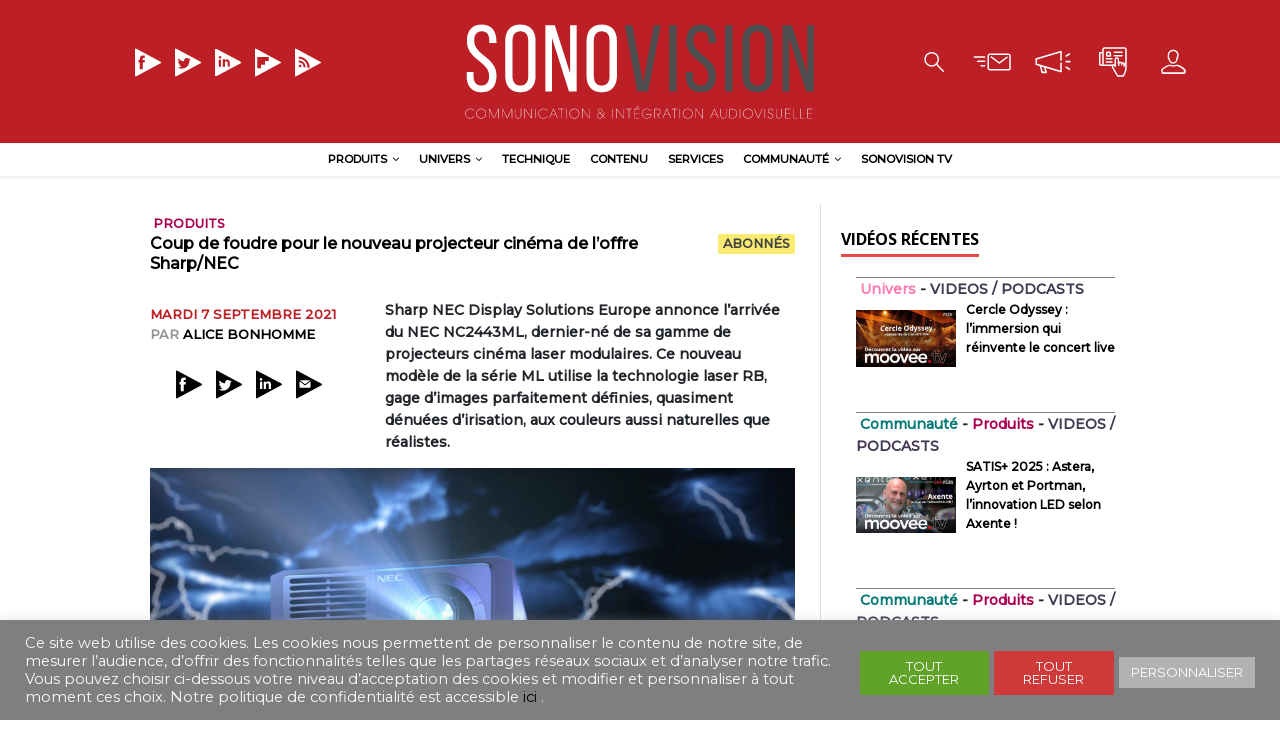

--- FILE ---
content_type: text/html; charset=UTF-8
request_url: https://sonovision.com/coup-foudre-nouveau-projecteur-cinema-sharp-nec/
body_size: 24412
content:
<!DOCTYPE html>
<html class="no-js" lang="fr-FR">
<head>
<meta charset="UTF-8">
<meta name="viewport" content="width=device-width, initial-scale=1.0">
<meta name="description" content="Communication &amp; Intégration Audiovisuelle" />
 <link rel="profile" href="http://gmpg.org/xfn/11" />
<meta name='robots' content='max-image-preview:large' />

	<!-- This site is optimized with the Yoast SEO plugin v15.4 - https://yoast.com/wordpress/plugins/seo/ -->
	<title>Sonovision - Coup de foudre pour le nouveau projecteur cinéma de l’offre Sharp/NEC</title>
	<meta name="description" content="Sharp NEC Display Solutions Europe annonce l’arrivée du NEC NC2443ML, dernier-né de sa gamme de projecteurs cinéma laser modulaires. Ce nouveau modèle de la série ML utilise la technologie laser RB, gage d’images parfaitement définies, quasiment dénuées d’irisation, aux couleurs aussi naturelles que réalistes." />
	<meta name="robots" content="index, follow, max-snippet:-1, max-image-preview:large, max-video-preview:-1" />
	<link rel="canonical" href="https://sonovision.com/coup-foudre-nouveau-projecteur-cinema-sharp-nec/" />
	<meta property="og:locale" content="fr_FR" />
	<meta property="og:type" content="article" />
	<meta property="og:title" content="Sonovision - Coup de foudre pour le nouveau projecteur cinéma de l’offre Sharp/NEC" />
	<meta property="og:description" content="Sharp NEC Display Solutions Europe annonce l’arrivée du NEC NC2443ML, dernier-né de sa gamme de projecteurs cinéma laser modulaires. Ce nouveau modèle de la série ML utilise la technologie laser RB, gage d’images parfaitement définies, quasiment dénuées d’irisation, aux couleurs aussi naturelles que réalistes." />
	<meta property="og:url" content="https://sonovision.com/coup-foudre-nouveau-projecteur-cinema-sharp-nec/" />
	<meta property="og:site_name" content="Sonovision" />
	<meta property="article:published_time" content="2021-09-07T15:24:24+00:00" />
	<meta property="article:modified_time" content="2021-09-07T15:52:27+00:00" />
	<meta property="og:image" content="https://genum.b-cdn.net/wp-content/uploads/sites/2/2021/05/sharp-nec-nc2443ml-sonovision.jpeg" />
	<meta property="og:image:width" content="1920" />
	<meta property="og:image:height" content="1080" />
	<meta name="twitter:card" content="summary_large_image" />
	<meta name="twitter:label1" content="Écrit par">
	<meta name="twitter:data1" content="Alice Bonhomme">
	<meta name="twitter:label2" content="Durée de lecture est.">
	<meta name="twitter:data2" content="1 minute">
	<script type="application/ld+json" class="yoast-schema-graph">{"@context":"https://schema.org","@graph":[{"@type":"WebSite","@id":"https://sonovision.com/#website","url":"https://sonovision.com/","name":"Sonovision","description":"Communication &amp; Int\u00e9gration Audiovisuelle","potentialAction":[{"@type":"SearchAction","target":"https://sonovision.com/?s={search_term_string}","query-input":"required name=search_term_string"}],"inLanguage":"fr-FR"},{"@type":"ImageObject","@id":"https://sonovision.com/coup-foudre-nouveau-projecteur-cinema-sharp-nec/#primaryimage","inLanguage":"fr-FR","url":"https://genum.b-cdn.net/wp-content/uploads/sites/2/2021/05/sharp-nec-nc2443ml-sonovision.jpeg","width":1920,"height":1080,"caption":"Coup de foudre pour le nouveau projecteur cin\u00e9ma de l\u2019offre Sharp/NEC \u00a9 DR"},{"@type":"WebPage","@id":"https://sonovision.com/coup-foudre-nouveau-projecteur-cinema-sharp-nec/#webpage","url":"https://sonovision.com/coup-foudre-nouveau-projecteur-cinema-sharp-nec/","name":"Sonovision - Coup de foudre pour le nouveau projecteur cin\u00e9ma de l\u2019offre Sharp/NEC","isPartOf":{"@id":"https://sonovision.com/#website"},"primaryImageOfPage":{"@id":"https://sonovision.com/coup-foudre-nouveau-projecteur-cinema-sharp-nec/#primaryimage"},"datePublished":"2021-09-07T15:24:24+00:00","dateModified":"2021-09-07T15:52:27+00:00","author":{"@id":"https://sonovision.com/#/schema/person/ac8f62da2571927e2039127c4e76ceac"},"description":"Sharp NEC Display Solutions Europe annonce l\u2019arriv\u00e9e du NEC NC2443ML, dernier-n\u00e9 de sa gamme de projecteurs cin\u00e9ma laser modulaires. Ce nouveau mod\u00e8le de la s\u00e9rie ML utilise la technologie laser RB, gage d\u2019images parfaitement d\u00e9finies, quasiment d\u00e9nu\u00e9es d\u2019irisation, aux couleurs aussi naturelles que r\u00e9alistes.","inLanguage":"fr-FR","potentialAction":[{"@type":"ReadAction","target":["https://sonovision.com/coup-foudre-nouveau-projecteur-cinema-sharp-nec/"]}]},{"@type":"Person","@id":"https://sonovision.com/#/schema/person/ac8f62da2571927e2039127c4e76ceac","name":"Alice Bonhomme","image":{"@type":"ImageObject","@id":"https://sonovision.com/#personlogo","inLanguage":"fr-FR","url":"https://secure.gravatar.com/avatar/7b938228792a0790df9682bfab20c848?s=96&d=mm&r=g","caption":"Alice Bonhomme"},"sameAs":["sebastien"]}]}</script>
	<!-- / Yoast SEO plugin. -->


<link rel='dns-prefetch' href='//www.googletagmanager.com' />
<link rel='dns-prefetch' href='//ajax.googleapis.com' />
<link rel='dns-prefetch' href='//fonts.googleapis.com' />
<link rel="alternate" type="application/rss+xml" title="Sonovision &raquo; Flux" href="https://sonovision.com/feed/" />
<link rel="alternate" type="application/rss+xml" title="Sonovision &raquo; Flux des commentaires" href="https://sonovision.com/comments/feed/" />
		<!-- This site uses the Google Analytics by MonsterInsights plugin v8.12.1 - Using Analytics tracking - https://www.monsterinsights.com/ -->
							<script
				src="//www.googletagmanager.com/gtag/js?id=UA-69447245-1"  data-cfasync="false" data-wpfc-render="false" type="text/javascript" async></script>
			<script data-cfasync="false" data-wpfc-render="false" type="text/javascript">
				var mi_version = '8.12.1';
				var mi_track_user = true;
				var mi_no_track_reason = '';
				
								var disableStrs = [
															'ga-disable-UA-69447245-1',
									];

				/* Function to detect opted out users */
				function __gtagTrackerIsOptedOut() {
					for (var index = 0; index < disableStrs.length; index++) {
						if (document.cookie.indexOf(disableStrs[index] + '=true') > -1) {
							return true;
						}
					}

					return false;
				}

				/* Disable tracking if the opt-out cookie exists. */
				if (__gtagTrackerIsOptedOut()) {
					for (var index = 0; index < disableStrs.length; index++) {
						window[disableStrs[index]] = true;
					}
				}

				/* Opt-out function */
				function __gtagTrackerOptout() {
					for (var index = 0; index < disableStrs.length; index++) {
						document.cookie = disableStrs[index] + '=true; expires=Thu, 31 Dec 2099 23:59:59 UTC; path=/';
						window[disableStrs[index]] = true;
					}
				}

				if ('undefined' === typeof gaOptout) {
					function gaOptout() {
						__gtagTrackerOptout();
					}
				}
								window.dataLayer = window.dataLayer || [];

				window.MonsterInsightsDualTracker = {
					helpers: {},
					trackers: {},
				};
				if (mi_track_user) {
					function __gtagDataLayer() {
						dataLayer.push(arguments);
					}

					function __gtagTracker(type, name, parameters) {
						if (!parameters) {
							parameters = {};
						}

						if (parameters.send_to) {
							__gtagDataLayer.apply(null, arguments);
							return;
						}

						if (type === 'event') {
							
														parameters.send_to = monsterinsights_frontend.ua;
							__gtagDataLayer(type, name, parameters);
													} else {
							__gtagDataLayer.apply(null, arguments);
						}
					}

					__gtagTracker('js', new Date());
					__gtagTracker('set', {
						'developer_id.dZGIzZG': true,
											});
															__gtagTracker('config', 'UA-69447245-1', {"forceSSL":"true","link_attribution":"true"} );
										window.gtag = __gtagTracker;										(function () {
						/* https://developers.google.com/analytics/devguides/collection/analyticsjs/ */
						/* ga and __gaTracker compatibility shim. */
						var noopfn = function () {
							return null;
						};
						var newtracker = function () {
							return new Tracker();
						};
						var Tracker = function () {
							return null;
						};
						var p = Tracker.prototype;
						p.get = noopfn;
						p.set = noopfn;
						p.send = function () {
							var args = Array.prototype.slice.call(arguments);
							args.unshift('send');
							__gaTracker.apply(null, args);
						};
						var __gaTracker = function () {
							var len = arguments.length;
							if (len === 0) {
								return;
							}
							var f = arguments[len - 1];
							if (typeof f !== 'object' || f === null || typeof f.hitCallback !== 'function') {
								if ('send' === arguments[0]) {
									var hitConverted, hitObject = false, action;
									if ('event' === arguments[1]) {
										if ('undefined' !== typeof arguments[3]) {
											hitObject = {
												'eventAction': arguments[3],
												'eventCategory': arguments[2],
												'eventLabel': arguments[4],
												'value': arguments[5] ? arguments[5] : 1,
											}
										}
									}
									if ('pageview' === arguments[1]) {
										if ('undefined' !== typeof arguments[2]) {
											hitObject = {
												'eventAction': 'page_view',
												'page_path': arguments[2],
											}
										}
									}
									if (typeof arguments[2] === 'object') {
										hitObject = arguments[2];
									}
									if (typeof arguments[5] === 'object') {
										Object.assign(hitObject, arguments[5]);
									}
									if ('undefined' !== typeof arguments[1].hitType) {
										hitObject = arguments[1];
										if ('pageview' === hitObject.hitType) {
											hitObject.eventAction = 'page_view';
										}
									}
									if (hitObject) {
										action = 'timing' === arguments[1].hitType ? 'timing_complete' : hitObject.eventAction;
										hitConverted = mapArgs(hitObject);
										__gtagTracker('event', action, hitConverted);
									}
								}
								return;
							}

							function mapArgs(args) {
								var arg, hit = {};
								var gaMap = {
									'eventCategory': 'event_category',
									'eventAction': 'event_action',
									'eventLabel': 'event_label',
									'eventValue': 'event_value',
									'nonInteraction': 'non_interaction',
									'timingCategory': 'event_category',
									'timingVar': 'name',
									'timingValue': 'value',
									'timingLabel': 'event_label',
									'page': 'page_path',
									'location': 'page_location',
									'title': 'page_title',
								};
								for (arg in args) {
																		if (!(!args.hasOwnProperty(arg) || !gaMap.hasOwnProperty(arg))) {
										hit[gaMap[arg]] = args[arg];
									} else {
										hit[arg] = args[arg];
									}
								}
								return hit;
							}

							try {
								f.hitCallback();
							} catch (ex) {
							}
						};
						__gaTracker.create = newtracker;
						__gaTracker.getByName = newtracker;
						__gaTracker.getAll = function () {
							return [];
						};
						__gaTracker.remove = noopfn;
						__gaTracker.loaded = true;
						window['__gaTracker'] = __gaTracker;
					})();
									} else {
										console.log("");
					(function () {
						function __gtagTracker() {
							return null;
						}

						window['__gtagTracker'] = __gtagTracker;
						window['gtag'] = __gtagTracker;
					})();
									}
			</script>
				<!-- / Google Analytics by MonsterInsights -->
		<script type="text/javascript">
/* <![CDATA[ */
window._wpemojiSettings = {"baseUrl":"https:\/\/s.w.org\/images\/core\/emoji\/15.0.3\/72x72\/","ext":".png","svgUrl":"https:\/\/s.w.org\/images\/core\/emoji\/15.0.3\/svg\/","svgExt":".svg","source":{"concatemoji":"https:\/\/sonovision.com\/wp-includes\/js\/wp-emoji-release.min.js?ver=729a299ccf3d38013128bbd5fb5fa1a4"}};
/*! This file is auto-generated */
!function(i,n){var o,s,e;function c(e){try{var t={supportTests:e,timestamp:(new Date).valueOf()};sessionStorage.setItem(o,JSON.stringify(t))}catch(e){}}function p(e,t,n){e.clearRect(0,0,e.canvas.width,e.canvas.height),e.fillText(t,0,0);var t=new Uint32Array(e.getImageData(0,0,e.canvas.width,e.canvas.height).data),r=(e.clearRect(0,0,e.canvas.width,e.canvas.height),e.fillText(n,0,0),new Uint32Array(e.getImageData(0,0,e.canvas.width,e.canvas.height).data));return t.every(function(e,t){return e===r[t]})}function u(e,t,n){switch(t){case"flag":return n(e,"\ud83c\udff3\ufe0f\u200d\u26a7\ufe0f","\ud83c\udff3\ufe0f\u200b\u26a7\ufe0f")?!1:!n(e,"\ud83c\uddfa\ud83c\uddf3","\ud83c\uddfa\u200b\ud83c\uddf3")&&!n(e,"\ud83c\udff4\udb40\udc67\udb40\udc62\udb40\udc65\udb40\udc6e\udb40\udc67\udb40\udc7f","\ud83c\udff4\u200b\udb40\udc67\u200b\udb40\udc62\u200b\udb40\udc65\u200b\udb40\udc6e\u200b\udb40\udc67\u200b\udb40\udc7f");case"emoji":return!n(e,"\ud83d\udc26\u200d\u2b1b","\ud83d\udc26\u200b\u2b1b")}return!1}function f(e,t,n){var r="undefined"!=typeof WorkerGlobalScope&&self instanceof WorkerGlobalScope?new OffscreenCanvas(300,150):i.createElement("canvas"),a=r.getContext("2d",{willReadFrequently:!0}),o=(a.textBaseline="top",a.font="600 32px Arial",{});return e.forEach(function(e){o[e]=t(a,e,n)}),o}function t(e){var t=i.createElement("script");t.src=e,t.defer=!0,i.head.appendChild(t)}"undefined"!=typeof Promise&&(o="wpEmojiSettingsSupports",s=["flag","emoji"],n.supports={everything:!0,everythingExceptFlag:!0},e=new Promise(function(e){i.addEventListener("DOMContentLoaded",e,{once:!0})}),new Promise(function(t){var n=function(){try{var e=JSON.parse(sessionStorage.getItem(o));if("object"==typeof e&&"number"==typeof e.timestamp&&(new Date).valueOf()<e.timestamp+604800&&"object"==typeof e.supportTests)return e.supportTests}catch(e){}return null}();if(!n){if("undefined"!=typeof Worker&&"undefined"!=typeof OffscreenCanvas&&"undefined"!=typeof URL&&URL.createObjectURL&&"undefined"!=typeof Blob)try{var e="postMessage("+f.toString()+"("+[JSON.stringify(s),u.toString(),p.toString()].join(",")+"));",r=new Blob([e],{type:"text/javascript"}),a=new Worker(URL.createObjectURL(r),{name:"wpTestEmojiSupports"});return void(a.onmessage=function(e){c(n=e.data),a.terminate(),t(n)})}catch(e){}c(n=f(s,u,p))}t(n)}).then(function(e){for(var t in e)n.supports[t]=e[t],n.supports.everything=n.supports.everything&&n.supports[t],"flag"!==t&&(n.supports.everythingExceptFlag=n.supports.everythingExceptFlag&&n.supports[t]);n.supports.everythingExceptFlag=n.supports.everythingExceptFlag&&!n.supports.flag,n.DOMReady=!1,n.readyCallback=function(){n.DOMReady=!0}}).then(function(){return e}).then(function(){var e;n.supports.everything||(n.readyCallback(),(e=n.source||{}).concatemoji?t(e.concatemoji):e.wpemoji&&e.twemoji&&(t(e.twemoji),t(e.wpemoji)))}))}((window,document),window._wpemojiSettings);
/* ]]> */
</script>
<link rel='stylesheet' id='toolset-common-es-css' href='https://genum.b-cdn.net/wp-content/plugins/wp-views/vendor/toolset/common-es/public/toolset-common-es.css?ver=122000' type='text/css' media='all' />
<link rel='stylesheet' id='toolset_blocks-style-css-css' href='https://genum.b-cdn.net/wp-content/plugins/wp-views/vendor/toolset/blocks/public/css/style.css?ver=1.1.3' type='text/css' media='all' />
<link rel='stylesheet' id='plugin_name-admin-ui-css-css' href='https://ajax.googleapis.com/ajax/libs/jqueryui/1.13.2/themes/smoothness/jquery-ui.css?ver=4.7.2' type='text/css' media='' />
<link rel='stylesheet' id='tooltipster-css-css' href='https://genum.b-cdn.net/wp-content/plugins/arscode-ninja-popups/tooltipster/tooltipster.bundle.min.css?ver=729a299ccf3d38013128bbd5fb5fa1a4' type='text/css' media='all' />
<link rel='stylesheet' id='tooltipster-css-theme-css' href='https://genum.b-cdn.net/wp-content/plugins/arscode-ninja-popups/tooltipster/plugins/tooltipster/sideTip/themes/tooltipster-sideTip-light.min.css?ver=729a299ccf3d38013128bbd5fb5fa1a4' type='text/css' media='all' />
<link rel='stylesheet' id='material-design-css-css' href='https://genum.b-cdn.net/wp-content/plugins/arscode-ninja-popups/themes/jquery.material.form.css?ver=729a299ccf3d38013128bbd5fb5fa1a4' type='text/css' media='all' />
<link rel='stylesheet' id='jquery-intl-phone-input-css-css' href='https://genum.b-cdn.net/wp-content/plugins/arscode-ninja-popups/assets/vendor/intl-tel-input/css/intlTelInput.min.css?ver=729a299ccf3d38013128bbd5fb5fa1a4' type='text/css' media='all' />
<link rel='stylesheet' id='toolset_bootstrap_4-css' href='https://genum.b-cdn.net/wp-content/plugins/types-access/vendor/toolset/toolset-common/res/lib/bootstrap4/css/bootstrap.min.css?ver=4.3.1' type='text/css' media='screen' />
<style id='wp-emoji-styles-inline-css' type='text/css'>

	img.wp-smiley, img.emoji {
		display: inline !important;
		border: none !important;
		box-shadow: none !important;
		height: 1em !important;
		width: 1em !important;
		margin: 0 0.07em !important;
		vertical-align: -0.1em !important;
		background: none !important;
		padding: 0 !important;
	}
</style>
<link rel='stylesheet' id='wp-block-library-css' href='https://genum.b-cdn.net/wp-includes/css/dist/block-library/style.min.css?ver=729a299ccf3d38013128bbd5fb5fa1a4' type='text/css' media='all' />
<link rel='stylesheet' id='view_editor_gutenberg_frontend_assets-css' href='https://genum.b-cdn.net/wp-content/plugins/wp-views/public/css/views-frontend.css?ver=3.1.3' type='text/css' media='all' />
<style id='classic-theme-styles-inline-css' type='text/css'>
/*! This file is auto-generated */
.wp-block-button__link{color:#fff;background-color:#32373c;border-radius:9999px;box-shadow:none;text-decoration:none;padding:calc(.667em + 2px) calc(1.333em + 2px);font-size:1.125em}.wp-block-file__button{background:#32373c;color:#fff;text-decoration:none}
</style>
<style id='global-styles-inline-css' type='text/css'>
body{--wp--preset--color--black: #000000;--wp--preset--color--cyan-bluish-gray: #abb8c3;--wp--preset--color--white: #ffffff;--wp--preset--color--pale-pink: #f78da7;--wp--preset--color--vivid-red: #cf2e2e;--wp--preset--color--luminous-vivid-orange: #ff6900;--wp--preset--color--luminous-vivid-amber: #fcb900;--wp--preset--color--light-green-cyan: #7bdcb5;--wp--preset--color--vivid-green-cyan: #00d084;--wp--preset--color--pale-cyan-blue: #8ed1fc;--wp--preset--color--vivid-cyan-blue: #0693e3;--wp--preset--color--vivid-purple: #9b51e0;--wp--preset--gradient--vivid-cyan-blue-to-vivid-purple: linear-gradient(135deg,rgba(6,147,227,1) 0%,rgb(155,81,224) 100%);--wp--preset--gradient--light-green-cyan-to-vivid-green-cyan: linear-gradient(135deg,rgb(122,220,180) 0%,rgb(0,208,130) 100%);--wp--preset--gradient--luminous-vivid-amber-to-luminous-vivid-orange: linear-gradient(135deg,rgba(252,185,0,1) 0%,rgba(255,105,0,1) 100%);--wp--preset--gradient--luminous-vivid-orange-to-vivid-red: linear-gradient(135deg,rgba(255,105,0,1) 0%,rgb(207,46,46) 100%);--wp--preset--gradient--very-light-gray-to-cyan-bluish-gray: linear-gradient(135deg,rgb(238,238,238) 0%,rgb(169,184,195) 100%);--wp--preset--gradient--cool-to-warm-spectrum: linear-gradient(135deg,rgb(74,234,220) 0%,rgb(151,120,209) 20%,rgb(207,42,186) 40%,rgb(238,44,130) 60%,rgb(251,105,98) 80%,rgb(254,248,76) 100%);--wp--preset--gradient--blush-light-purple: linear-gradient(135deg,rgb(255,206,236) 0%,rgb(152,150,240) 100%);--wp--preset--gradient--blush-bordeaux: linear-gradient(135deg,rgb(254,205,165) 0%,rgb(254,45,45) 50%,rgb(107,0,62) 100%);--wp--preset--gradient--luminous-dusk: linear-gradient(135deg,rgb(255,203,112) 0%,rgb(199,81,192) 50%,rgb(65,88,208) 100%);--wp--preset--gradient--pale-ocean: linear-gradient(135deg,rgb(255,245,203) 0%,rgb(182,227,212) 50%,rgb(51,167,181) 100%);--wp--preset--gradient--electric-grass: linear-gradient(135deg,rgb(202,248,128) 0%,rgb(113,206,126) 100%);--wp--preset--gradient--midnight: linear-gradient(135deg,rgb(2,3,129) 0%,rgb(40,116,252) 100%);--wp--preset--font-size--small: 13px;--wp--preset--font-size--medium: 20px;--wp--preset--font-size--large: 36px;--wp--preset--font-size--x-large: 42px;--wp--preset--spacing--20: 0.44rem;--wp--preset--spacing--30: 0.67rem;--wp--preset--spacing--40: 1rem;--wp--preset--spacing--50: 1.5rem;--wp--preset--spacing--60: 2.25rem;--wp--preset--spacing--70: 3.38rem;--wp--preset--spacing--80: 5.06rem;--wp--preset--shadow--natural: 6px 6px 9px rgba(0, 0, 0, 0.2);--wp--preset--shadow--deep: 12px 12px 50px rgba(0, 0, 0, 0.4);--wp--preset--shadow--sharp: 6px 6px 0px rgba(0, 0, 0, 0.2);--wp--preset--shadow--outlined: 6px 6px 0px -3px rgba(255, 255, 255, 1), 6px 6px rgba(0, 0, 0, 1);--wp--preset--shadow--crisp: 6px 6px 0px rgba(0, 0, 0, 1);}:where(.is-layout-flex){gap: 0.5em;}:where(.is-layout-grid){gap: 0.5em;}body .is-layout-flex{display: flex;}body .is-layout-flex{flex-wrap: wrap;align-items: center;}body .is-layout-flex > *{margin: 0;}body .is-layout-grid{display: grid;}body .is-layout-grid > *{margin: 0;}:where(.wp-block-columns.is-layout-flex){gap: 2em;}:where(.wp-block-columns.is-layout-grid){gap: 2em;}:where(.wp-block-post-template.is-layout-flex){gap: 1.25em;}:where(.wp-block-post-template.is-layout-grid){gap: 1.25em;}.has-black-color{color: var(--wp--preset--color--black) !important;}.has-cyan-bluish-gray-color{color: var(--wp--preset--color--cyan-bluish-gray) !important;}.has-white-color{color: var(--wp--preset--color--white) !important;}.has-pale-pink-color{color: var(--wp--preset--color--pale-pink) !important;}.has-vivid-red-color{color: var(--wp--preset--color--vivid-red) !important;}.has-luminous-vivid-orange-color{color: var(--wp--preset--color--luminous-vivid-orange) !important;}.has-luminous-vivid-amber-color{color: var(--wp--preset--color--luminous-vivid-amber) !important;}.has-light-green-cyan-color{color: var(--wp--preset--color--light-green-cyan) !important;}.has-vivid-green-cyan-color{color: var(--wp--preset--color--vivid-green-cyan) !important;}.has-pale-cyan-blue-color{color: var(--wp--preset--color--pale-cyan-blue) !important;}.has-vivid-cyan-blue-color{color: var(--wp--preset--color--vivid-cyan-blue) !important;}.has-vivid-purple-color{color: var(--wp--preset--color--vivid-purple) !important;}.has-black-background-color{background-color: var(--wp--preset--color--black) !important;}.has-cyan-bluish-gray-background-color{background-color: var(--wp--preset--color--cyan-bluish-gray) !important;}.has-white-background-color{background-color: var(--wp--preset--color--white) !important;}.has-pale-pink-background-color{background-color: var(--wp--preset--color--pale-pink) !important;}.has-vivid-red-background-color{background-color: var(--wp--preset--color--vivid-red) !important;}.has-luminous-vivid-orange-background-color{background-color: var(--wp--preset--color--luminous-vivid-orange) !important;}.has-luminous-vivid-amber-background-color{background-color: var(--wp--preset--color--luminous-vivid-amber) !important;}.has-light-green-cyan-background-color{background-color: var(--wp--preset--color--light-green-cyan) !important;}.has-vivid-green-cyan-background-color{background-color: var(--wp--preset--color--vivid-green-cyan) !important;}.has-pale-cyan-blue-background-color{background-color: var(--wp--preset--color--pale-cyan-blue) !important;}.has-vivid-cyan-blue-background-color{background-color: var(--wp--preset--color--vivid-cyan-blue) !important;}.has-vivid-purple-background-color{background-color: var(--wp--preset--color--vivid-purple) !important;}.has-black-border-color{border-color: var(--wp--preset--color--black) !important;}.has-cyan-bluish-gray-border-color{border-color: var(--wp--preset--color--cyan-bluish-gray) !important;}.has-white-border-color{border-color: var(--wp--preset--color--white) !important;}.has-pale-pink-border-color{border-color: var(--wp--preset--color--pale-pink) !important;}.has-vivid-red-border-color{border-color: var(--wp--preset--color--vivid-red) !important;}.has-luminous-vivid-orange-border-color{border-color: var(--wp--preset--color--luminous-vivid-orange) !important;}.has-luminous-vivid-amber-border-color{border-color: var(--wp--preset--color--luminous-vivid-amber) !important;}.has-light-green-cyan-border-color{border-color: var(--wp--preset--color--light-green-cyan) !important;}.has-vivid-green-cyan-border-color{border-color: var(--wp--preset--color--vivid-green-cyan) !important;}.has-pale-cyan-blue-border-color{border-color: var(--wp--preset--color--pale-cyan-blue) !important;}.has-vivid-cyan-blue-border-color{border-color: var(--wp--preset--color--vivid-cyan-blue) !important;}.has-vivid-purple-border-color{border-color: var(--wp--preset--color--vivid-purple) !important;}.has-vivid-cyan-blue-to-vivid-purple-gradient-background{background: var(--wp--preset--gradient--vivid-cyan-blue-to-vivid-purple) !important;}.has-light-green-cyan-to-vivid-green-cyan-gradient-background{background: var(--wp--preset--gradient--light-green-cyan-to-vivid-green-cyan) !important;}.has-luminous-vivid-amber-to-luminous-vivid-orange-gradient-background{background: var(--wp--preset--gradient--luminous-vivid-amber-to-luminous-vivid-orange) !important;}.has-luminous-vivid-orange-to-vivid-red-gradient-background{background: var(--wp--preset--gradient--luminous-vivid-orange-to-vivid-red) !important;}.has-very-light-gray-to-cyan-bluish-gray-gradient-background{background: var(--wp--preset--gradient--very-light-gray-to-cyan-bluish-gray) !important;}.has-cool-to-warm-spectrum-gradient-background{background: var(--wp--preset--gradient--cool-to-warm-spectrum) !important;}.has-blush-light-purple-gradient-background{background: var(--wp--preset--gradient--blush-light-purple) !important;}.has-blush-bordeaux-gradient-background{background: var(--wp--preset--gradient--blush-bordeaux) !important;}.has-luminous-dusk-gradient-background{background: var(--wp--preset--gradient--luminous-dusk) !important;}.has-pale-ocean-gradient-background{background: var(--wp--preset--gradient--pale-ocean) !important;}.has-electric-grass-gradient-background{background: var(--wp--preset--gradient--electric-grass) !important;}.has-midnight-gradient-background{background: var(--wp--preset--gradient--midnight) !important;}.has-small-font-size{font-size: var(--wp--preset--font-size--small) !important;}.has-medium-font-size{font-size: var(--wp--preset--font-size--medium) !important;}.has-large-font-size{font-size: var(--wp--preset--font-size--large) !important;}.has-x-large-font-size{font-size: var(--wp--preset--font-size--x-large) !important;}
.wp-block-navigation a:where(:not(.wp-element-button)){color: inherit;}
:where(.wp-block-post-template.is-layout-flex){gap: 1.25em;}:where(.wp-block-post-template.is-layout-grid){gap: 1.25em;}
:where(.wp-block-columns.is-layout-flex){gap: 2em;}:where(.wp-block-columns.is-layout-grid){gap: 2em;}
.wp-block-pullquote{font-size: 1.5em;line-height: 1.6;}
</style>
<link rel='stylesheet' id='cookie-law-info-css' href='https://genum.b-cdn.net/wp-content/plugins/cookie-law-info/public/css/cookie-law-info-public.css?ver=2.0.1' type='text/css' media='all' />
<link rel='stylesheet' id='cookie-law-info-gdpr-css' href='https://genum.b-cdn.net/wp-content/plugins/cookie-law-info/public/css/cookie-law-info-gdpr.css?ver=2.0.1' type='text/css' media='all' />
<link rel='stylesheet' id='fv_flowplayer-css' href='https://sonovision.com/wp-content/fv-flowplayer-custom/style-2.css?ver=1607943078' type='text/css' media='all' />
<link rel='stylesheet' id='mh-magazine-lite-css' href='https://genum.b-cdn.net/wp-content/themes/mh-magazine-lite/style.css?ver=729a299ccf3d38013128bbd5fb5fa1a4' type='text/css' media='all' />
<link rel='stylesheet' id='sonovision-css' href='https://genum.b-cdn.net/wp-content/themes/sonovision/style.css?ver=729a299ccf3d38013128bbd5fb5fa1a4' type='text/css' media='all' />
<link rel='stylesheet' id='mh-google-fonts-css' href='https://fonts.googleapis.com/css?family=Open+Sans:400,400italic,700,600' type='text/css' media='all' />
<link rel='stylesheet' id='mh-font-awesome-css' href='https://genum.b-cdn.net/wp-content/themes/mh-magazine-lite/includes/font-awesome.min.css' type='text/css' media='all' />
<link rel='stylesheet' id='dflip-icons-style-css' href='https://genum.b-cdn.net/wp-content/plugins/dflip/assets/css/themify-icons.min.css?ver=1.5.6' type='text/css' media='all' />
<link rel='stylesheet' id='dflip-style-css' href='https://genum.b-cdn.net/wp-content/plugins/dflip/assets/css/dflip.min.css?ver=1.5.6' type='text/css' media='all' />
<link rel='stylesheet' id='mediaelement-css' href='https://genum.b-cdn.net/wp-includes/js/mediaelement/mediaelementplayer-legacy.min.css?ver=4.2.17' type='text/css' media='all' />
<link rel='stylesheet' id='wp-mediaelement-css' href='https://genum.b-cdn.net/wp-includes/js/mediaelement/wp-mediaelement.min.css?ver=729a299ccf3d38013128bbd5fb5fa1a4' type='text/css' media='all' />
<link rel='stylesheet' id='views-pagination-style-css' href='https://genum.b-cdn.net/wp-content/plugins/wp-views/embedded/res/css/wpv-pagination.css?ver=3.1.3' type='text/css' media='all' />
<style id='views-pagination-style-inline-css' type='text/css'>
.wpv-sort-list-dropdown.wpv-sort-list-dropdown-style-default > span.wpv-sort-list,.wpv-sort-list-dropdown.wpv-sort-list-dropdown-style-default .wpv-sort-list-item {border-color: #cdcdcd;}.wpv-sort-list-dropdown.wpv-sort-list-dropdown-style-default .wpv-sort-list-item a {color: #444;background-color: #fff;}.wpv-sort-list-dropdown.wpv-sort-list-dropdown-style-default a:hover,.wpv-sort-list-dropdown.wpv-sort-list-dropdown-style-default a:focus {color: #000;background-color: #eee;}.wpv-sort-list-dropdown.wpv-sort-list-dropdown-style-default .wpv-sort-list-item.wpv-sort-list-current a {color: #000;background-color: #eee;}.wpv-sort-list-dropdown.wpv-sort-list-dropdown-style-grey > span.wpv-sort-list,.wpv-sort-list-dropdown.wpv-sort-list-dropdown-style-grey .wpv-sort-list-item {border-color: #cdcdcd;}.wpv-sort-list-dropdown.wpv-sort-list-dropdown-style-grey .wpv-sort-list-item a {color: #444;background-color: #eeeeee;}.wpv-sort-list-dropdown.wpv-sort-list-dropdown-style-grey a:hover,.wpv-sort-list-dropdown.wpv-sort-list-dropdown-style-grey a:focus {color: #000;background-color: #e5e5e5;}.wpv-sort-list-dropdown.wpv-sort-list-dropdown-style-grey .wpv-sort-list-item.wpv-sort-list-current a {color: #000;background-color: #e5e5e5;}.wpv-sort-list-dropdown.wpv-sort-list-dropdown-style-blue > span.wpv-sort-list,.wpv-sort-list-dropdown.wpv-sort-list-dropdown-style-blue .wpv-sort-list-item {border-color: #0099cc;}.wpv-sort-list-dropdown.wpv-sort-list-dropdown-style-blue .wpv-sort-list-item a {color: #444;background-color: #cbddeb;}.wpv-sort-list-dropdown.wpv-sort-list-dropdown-style-blue a:hover,.wpv-sort-list-dropdown.wpv-sort-list-dropdown-style-blue a:focus {color: #000;background-color: #95bedd;}.wpv-sort-list-dropdown.wpv-sort-list-dropdown-style-blue .wpv-sort-list-item.wpv-sort-list-current a {color: #000;background-color: #95bedd;}
</style>
<link rel='stylesheet' id='fv-player-pro-css' href='https://genum.b-cdn.net/wp-content/plugins/fv-player-pro/css/style.css?ver=7.4.36.727' type='text/css' media='all' />
<link rel='stylesheet' id='um_modal-css' href='https://genum.b-cdn.net/wp-content/plugins/ultimate-member/assets/css/um-modal.min.css?ver=2.9.2' type='text/css' media='all' />
<link rel='stylesheet' id='um_ui-css' href='https://genum.b-cdn.net/wp-content/plugins/ultimate-member/assets/libs/jquery-ui/jquery-ui.min.css?ver=1.13.2' type='text/css' media='all' />
<link rel='stylesheet' id='um_tipsy-css' href='https://genum.b-cdn.net/wp-content/plugins/ultimate-member/assets/libs/tipsy/tipsy.min.css?ver=1.0.0a' type='text/css' media='all' />
<link rel='stylesheet' id='um_raty-css' href='https://genum.b-cdn.net/wp-content/plugins/ultimate-member/assets/libs/raty/um-raty.min.css?ver=2.6.0' type='text/css' media='all' />
<link rel='stylesheet' id='select2-css' href='https://genum.b-cdn.net/wp-content/plugins/ultimate-member/assets/libs/select2/select2.min.css?ver=4.0.13' type='text/css' media='all' />
<link rel='stylesheet' id='um_fileupload-css' href='https://genum.b-cdn.net/wp-content/plugins/ultimate-member/assets/css/um-fileupload.min.css?ver=2.9.2' type='text/css' media='all' />
<link rel='stylesheet' id='um_confirm-css' href='https://genum.b-cdn.net/wp-content/plugins/ultimate-member/assets/libs/um-confirm/um-confirm.min.css?ver=1.0' type='text/css' media='all' />
<link rel='stylesheet' id='um_datetime-css' href='https://genum.b-cdn.net/wp-content/plugins/ultimate-member/assets/libs/pickadate/default.min.css?ver=3.6.2' type='text/css' media='all' />
<link rel='stylesheet' id='um_datetime_date-css' href='https://genum.b-cdn.net/wp-content/plugins/ultimate-member/assets/libs/pickadate/default.date.min.css?ver=3.6.2' type='text/css' media='all' />
<link rel='stylesheet' id='um_datetime_time-css' href='https://genum.b-cdn.net/wp-content/plugins/ultimate-member/assets/libs/pickadate/default.time.min.css?ver=3.6.2' type='text/css' media='all' />
<link rel='stylesheet' id='um_fonticons_ii-css' href='https://genum.b-cdn.net/wp-content/plugins/ultimate-member/assets/libs/legacy/fonticons/fonticons-ii.min.css?ver=2.9.2' type='text/css' media='all' />
<link rel='stylesheet' id='um_fonticons_fa-css' href='https://genum.b-cdn.net/wp-content/plugins/ultimate-member/assets/libs/legacy/fonticons/fonticons-fa.min.css?ver=2.9.2' type='text/css' media='all' />
<link rel='stylesheet' id='um_fontawesome-css' href='https://genum.b-cdn.net/wp-content/plugins/ultimate-member/assets/css/um-fontawesome.min.css?ver=6.5.2' type='text/css' media='all' />
<link rel='stylesheet' id='um_common-css' href='https://genum.b-cdn.net/wp-content/plugins/ultimate-member/assets/css/common.min.css?ver=2.9.2' type='text/css' media='all' />
<link rel='stylesheet' id='um_responsive-css' href='https://genum.b-cdn.net/wp-content/plugins/ultimate-member/assets/css/um-responsive.min.css?ver=2.9.2' type='text/css' media='all' />
<link rel='stylesheet' id='um_styles-css' href='https://genum.b-cdn.net/wp-content/plugins/ultimate-member/assets/css/um-styles.min.css?ver=2.9.2' type='text/css' media='all' />
<link rel='stylesheet' id='um_crop-css' href='https://genum.b-cdn.net/wp-content/plugins/ultimate-member/assets/libs/cropper/cropper.min.css?ver=1.6.1' type='text/css' media='all' />
<link rel='stylesheet' id='um_profile-css' href='https://genum.b-cdn.net/wp-content/plugins/ultimate-member/assets/css/um-profile.min.css?ver=2.9.2' type='text/css' media='all' />
<link rel='stylesheet' id='um_account-css' href='https://genum.b-cdn.net/wp-content/plugins/ultimate-member/assets/css/um-account.min.css?ver=2.9.2' type='text/css' media='all' />
<link rel='stylesheet' id='um_misc-css' href='https://genum.b-cdn.net/wp-content/plugins/ultimate-member/assets/css/um-misc.min.css?ver=2.9.2' type='text/css' media='all' />
<link rel='stylesheet' id='um_default_css-css' href='https://genum.b-cdn.net/wp-content/plugins/ultimate-member/assets/css/um-old-default.min.css?ver=2.9.2' type='text/css' media='all' />
<script type="text/javascript" data-cfasync="false" src="https://genum.b-cdn.net/wp-includes/js/jquery/jquery.min.js?ver=3.7.1" id="jquery-core-js"></script>
<script type="text/javascript" src="https://genum.b-cdn.net/wp-includes/js/jquery/jquery-migrate.min.js?ver=3.4.1" id="jquery-migrate-js"></script>
<script type="text/javascript" src="https://genum.b-cdn.net/wp-content/plugins/google-analytics-for-wordpress/assets/js/frontend-gtag.min.js?ver=8.12.1" id="monsterinsights-frontend-script-js"></script>
<script data-cfasync="false" data-wpfc-render="false" type="text/javascript" id='monsterinsights-frontend-script-js-extra'>/* <![CDATA[ */
var monsterinsights_frontend = {"js_events_tracking":"true","download_extensions":"doc,pdf,ppt,zip,xls,docx,pptx,xlsx","inbound_paths":"[{\"path\":\"\\\/go\\\/\",\"label\":\"affiliate\"},{\"path\":\"\\\/recommend\\\/\",\"label\":\"affiliate\"}]","home_url":"https:\/\/sonovision.com","hash_tracking":"false","ua":"UA-69447245-1","v4_id":""};/* ]]> */
</script>
<script type="text/javascript" id="cookie-law-info-js-extra">
/* <![CDATA[ */
var Cli_Data = {"nn_cookie_ids":[],"cookielist":[],"non_necessary_cookies":[],"ccpaEnabled":"","ccpaRegionBased":"","ccpaBarEnabled":"","ccpaType":"gdpr","js_blocking":"","custom_integration":"","triggerDomRefresh":"","secure_cookies":""};
var cli_cookiebar_settings = {"animate_speed_hide":"500","animate_speed_show":"500","background":"#7f7f7f","border":"#b1a6a6c2","border_on":"","button_1_button_colour":"#61a229","button_1_button_hover":"#4e8221","button_1_link_colour":"#fff","button_1_as_button":"1","button_1_new_win":"","button_2_button_colour":"#333","button_2_button_hover":"#292929","button_2_link_colour":"#444","button_2_as_button":"1","button_2_hidebar":"","button_3_button_colour":"#ce3939","button_3_button_hover":"#a52e2e","button_3_link_colour":"#fff","button_3_as_button":"1","button_3_new_win":"","button_4_button_colour":"#b2b2b2","button_4_button_hover":"#8e8e8e","button_4_link_colour":"#ffffff","button_4_as_button":"1","button_7_button_colour":"#61a229","button_7_button_hover":"#4e8221","button_7_link_colour":"#fff","button_7_as_button":"1","button_7_new_win":"","font_family":"inherit","header_fix":"","notify_animate_hide":"1","notify_animate_show":"","notify_div_id":"#cookie-law-info-bar","notify_position_horizontal":"right","notify_position_vertical":"bottom","scroll_close":"","scroll_close_reload":"","accept_close_reload":"","reject_close_reload":"","showagain_tab":"","showagain_background":"#fff","showagain_border":"#000","showagain_div_id":"#cookie-law-info-again","showagain_x_position":"100px","text":"#f9f9f9","show_once_yn":"","show_once":"10000","logging_on":"","as_popup":"","popup_overlay":"1","bar_heading_text":"","cookie_bar_as":"banner","popup_showagain_position":"bottom-right","widget_position":"left"};
var log_object = {"ajax_url":"https:\/\/sonovision.com\/wp-admin\/admin-ajax.php"};
/* ]]> */
</script>
<script type="text/javascript" src="https://genum.b-cdn.net/wp-content/plugins/cookie-law-info/public/js/cookie-law-info-public.js?ver=2.0.1" id="cookie-law-info-js"></script>
<script type="text/javascript" src="https://genum.b-cdn.net/wp-content/themes/mh-magazine-lite/js/scripts.js?ver=2.8.6" id="mh-scripts-js"></script>

<!-- Extrait de code de la balise Google (gtag.js) ajouté par Site Kit -->
<!-- Extrait Google Analytics ajouté par Site Kit -->
<script type="text/javascript" src="https://www.googletagmanager.com/gtag/js?id=GT-P3J38RG" id="google_gtagjs-js" async></script>
<script type="text/javascript" id="google_gtagjs-js-after">
/* <![CDATA[ */
window.dataLayer = window.dataLayer || [];function gtag(){dataLayer.push(arguments);}
gtag("set","linker",{"domains":["sonovision.com"]});
gtag("js", new Date());
gtag("set", "developer_id.dZTNiMT", true);
gtag("config", "GT-P3J38RG");
/* ]]> */
</script>
<script type="text/javascript" src="https://genum.b-cdn.net/wp-content/plugins/ultimate-member/assets/js/um-gdpr.min.js?ver=2.9.2" id="um-gdpr-js"></script>
<link rel="https://api.w.org/" href="https://sonovision.com/wp-json/" /><link rel="alternate" type="application/json" href="https://sonovision.com/wp-json/wp/v2/posts/37061" /><link rel="EditURI" type="application/rsd+xml" title="RSD" href="https://sonovision.com/xmlrpc.php?rsd" />

<link rel='shortlink' href='https://sonovision.com/?p=37061' />
<link rel="alternate" type="application/json+oembed" href="https://sonovision.com/wp-json/oembed/1.0/embed?url=https%3A%2F%2Fsonovision.com%2Fcoup-foudre-nouveau-projecteur-cinema-sharp-nec%2F" />
<link rel="alternate" type="text/xml+oembed" href="https://sonovision.com/wp-json/oembed/1.0/embed?url=https%3A%2F%2Fsonovision.com%2Fcoup-foudre-nouveau-projecteur-cinema-sharp-nec%2F&#038;format=xml" />
<meta name="generator" content="Site Kit by Google 1.170.0" />		<style type="text/css">
			.um_request_name {
				display: none !important;
			}
		</style>
	<!-- Analytics by WP-Statistics v13.0.5 - https://wp-statistics.com/ -->
<script>var WP_Statistics_http = new XMLHttpRequest();WP_Statistics_http.open('GET', 'https://sonovision.com/wp-json/wp-statistics/v2/hit?_=1769162562&_wpnonce=c038dacab4&wp_statistics_hit_rest=yes&browser=Inconnu&platform=Inconnu&version=Inconnu&referred=https://sonovision.com&ip=18.118.49.202&exclusion_match=yes&exclusion_reason=CrawlerDetect&ua=Mozilla/5.0 (Macintosh; Intel Mac OS X 10_15_7) AppleWebKit/537.36 (KHTML, like Gecko) Chrome/131.0.0.0 Safari/537.36; ClaudeBot/1.0; +claudebot@anthropic.com)&track_all=1&timestamp=1769166162&current_page_type=post&current_page_id=37061&search_query&page_uri=/coup-foudre-nouveau-projecteur-cinema-sharp-nec/&user_id=0', true);WP_Statistics_http.setRequestHeader("Content-Type", "application/json;charset=UTF-8");WP_Statistics_http.send(null);</script>
<!--[if lt IE 9]>
<script src="https://genum.b-cdn.net/wp-content/themes/mh-magazine-lite/js/css3-mediaqueries.js"></script>
<![endif]-->
<script data-cfasync="false"> var dFlipLocation = "https://sonovision.com/wp-content/plugins/dflip/assets/"; var dFlipWPGlobal = {"text":{"toggleSound":"Turn on\/off Sound","toggleThumbnails":"Toggle Thumbnails","toggleOutline":"Toggle Outline\/Bookmark","previousPage":"Previous Page","nextPage":"Next Page","toggleFullscreen":"Toggle Fullscreen","zoomIn":"Zoom In","zoomOut":"Zoom Out","toggleHelp":"Toggle Help","singlePageMode":"Single Page Mode","doublePageMode":"Double Page Mode","downloadPDFFile":"Download PDF File","gotoFirstPage":"Goto First Page","gotoLastPage":"Goto Last Page","share":"Share"},"moreControls":"download,pageMode,startPage,endPage,sound","hideControls":"","scrollWheel":"true","backgroundColor":"#777","backgroundImage":"","height":"auto","paddingLeft":"20","paddingRight":"20","controlsPosition":"bottom","duration":800,"soundEnable":"true","enableDownload":"true","enableAnalytics":"false","webgl":"true","hard":"none","maxTextureSize":"1600","rangeChunkSize":"524288","zoomRatio":1.5,"stiffness":3,"singlePageMode":"0","autoPlay":"false","autoPlayDuration":5000,"autoPlayStart":"false","linkTarget":"2"};</script>			<script type="text/javascript">
				var cli_flush_cache = true;
			</script>
      <meta name="onesignal" content="wordpress-plugin"/>
            <script>

      window.OneSignal = window.OneSignal || [];

      OneSignal.push( function() {
        OneSignal.SERVICE_WORKER_UPDATER_PATH = "OneSignalSDKUpdaterWorker.js.php";
        OneSignal.SERVICE_WORKER_PATH = "OneSignalSDKWorker.js.php";
        OneSignal.SERVICE_WORKER_PARAM = { scope: '/' };

        OneSignal.setDefaultNotificationUrl("https://sonovision.com");
        var oneSignal_options = {};
        window._oneSignalInitOptions = oneSignal_options;

        oneSignal_options['wordpress'] = true;
oneSignal_options['appId'] = '846bd331-984c-4ea2-8810-3e4cd7380e3f';
oneSignal_options['allowLocalhostAsSecureOrigin'] = true;
oneSignal_options['welcomeNotification'] = { };
oneSignal_options['welcomeNotification']['disable'] = true;
oneSignal_options['path'] = "https://sonovision.com/wp-content/plugins/onesignal-free-web-push-notifications/sdk_files/";
oneSignal_options['safari_web_id'] = "web.onesignal.auto.081d2360-74df-41b0-afe2-959ef72fcc8c";
oneSignal_options['promptOptions'] = { };
oneSignal_options['promptOptions']['actionMessage'] = "Souhaitez-vous recevoir les notifications de Sonovision ?";
oneSignal_options['promptOptions']['acceptButtonText'] = "Avec plaisir";
oneSignal_options['promptOptions']['cancelButtonText'] = "Non merci";
oneSignal_options['notifyButton'] = { };
oneSignal_options['notifyButton']['enable'] = true;
oneSignal_options['notifyButton']['position'] = 'bottom-right';
oneSignal_options['notifyButton']['theme'] = 'inverse';
oneSignal_options['notifyButton']['size'] = 'small';
oneSignal_options['notifyButton']['displayPredicate'] = function() {
              return OneSignal.isPushNotificationsEnabled()
                      .then(function(isPushEnabled) {
                          return !isPushEnabled;
                      });
            };
oneSignal_options['notifyButton']['showCredit'] = true;
oneSignal_options['notifyButton']['text'] = {};
oneSignal_options['notifyButton']['text']['tip.state.unsubscribed'] = 'Recevez les actualités de Sonovision';
oneSignal_options['notifyButton']['text']['tip.state.subscribed'] = 'Vous êtes inscrit aux notifications';
oneSignal_options['notifyButton']['text']['tip.state.blocked'] = 'Vous avez bloqué les notifications';
oneSignal_options['notifyButton']['text']['message.action.subscribed'] = 'Merci de votre inscription';
oneSignal_options['notifyButton']['text']['message.action.resubscribed'] = 'Merci de votre inscription';
oneSignal_options['notifyButton']['text']['message.action.unsubscribed'] = 'Vous ne recevrez plus les notifications';
oneSignal_options['notifyButton']['text']['dialog.main.title'] = 'Gérez les notifications';
oneSignal_options['notifyButton']['text']['dialog.main.button.subscribe'] = 'Abonnez-vous';
oneSignal_options['notifyButton']['text']['dialog.main.button.unsubscribe'] = 'Désabonnez-vous';
oneSignal_options['notifyButton']['text']['dialog.blocked.title'] = 'Débloquez les notifications';
oneSignal_options['notifyButton']['text']['dialog.blocked.message'] = 'Suivez ces instructions pour autoriser les notifications';
oneSignal_options['notifyButton']['colors'] = {};
oneSignal_options['notifyButton']['colors']['circle.background'] = '#be200c';
oneSignal_options['notifyButton']['colors']['circle.foreground'] = 'white';
oneSignal_options['notifyButton']['colors']['badge.foreground'] = 'white';
oneSignal_options['notifyButton']['colors']['pulse.color'] = '#be200c';
oneSignal_options['notifyButton']['colors']['dialog.button.background'] = 'black';
oneSignal_options['notifyButton']['colors']['dialog.button.background.hovering'] = '#be200c';
oneSignal_options['notifyButton']['offset'] = {};
                OneSignal.init(window._oneSignalInitOptions);
                OneSignal.showSlidedownPrompt();      });

      function documentInitOneSignal() {
        var oneSignal_elements = document.getElementsByClassName("OneSignal-prompt");

        var oneSignalLinkClickHandler = function(event) { OneSignal.push(['registerForPushNotifications']); event.preventDefault(); };        for(var i = 0; i < oneSignal_elements.length; i++)
          oneSignal_elements[i].addEventListener('click', oneSignalLinkClickHandler, false);
      }

      if (document.readyState === 'complete') {
           documentInitOneSignal();
      }
      else {
           window.addEventListener("load", function(event){
               documentInitOneSignal();
          });
      }
    </script>
<link rel="icon" href="https://genum.b-cdn.net/wp-content/uploads/sites/2/2020/04/cropped-sv-32x32.png" sizes="32x32" />
<link rel="icon" href="https://genum.b-cdn.net/wp-content/uploads/sites/2/2020/04/cropped-sv-192x192.png" sizes="192x192" />
<link rel="apple-touch-icon" href="https://genum.b-cdn.net/wp-content/uploads/sites/2/2020/04/cropped-sv-180x180.png" />
<meta name="msapplication-TileImage" content="https://genum.b-cdn.net/wp-content/uploads/sites/2/2020/04/cropped-sv-270x270.png" />
<!-- Global site tag (gtag.js) - Google Analytics -->
        <script async src="https://www.googletagmanager.com/gtag/js?id=UA-69447245-1"></script>
        <script>
            window.dataLayer = window.dataLayer || [];
            function gtag(){dataLayer.push(arguments);}
            gtag('js', new Date());
        
            gtag('config', 'UA-69447245-1');
        </script>   
</head>
<body id="mh-mobile" class="post-template-default single single-post postid-37061 single-format-standard wp-custom-logo mh-right-sb" itemscope="itemscope" itemtype="http://schema.org/WebPage">
<div class="mh-container mh-container-outer">
<div class="mh-main-nav-wrap" id="menuBurger" style="display:none">
<!-- 
<nav class="mk-menu mh-navigation mh-main-nav mh-container mh-container-inner mh-clearfix" itemscope="itemscope" itemtype="http://schema.org/SiteNavigationElement">
</nav>
-->	
</div>			
<div class="mh-header-mobile-nav mh-clearfix"></div>
<header class="mh-header" itemscope="itemscope" itemtype="http://schema.org/WPHeader">
	<div class="mh-container mh-container-inner mh-row mh-clearfix">
		<div class="mh-custom-header mh-clearfix">
<div class="mh-site-identity">
<div class="mh-site-logo" role="banner" itemscope="itemscope" itemtype="http://schema.org/Brand">
<div class="rs-button"><a  class="rs-link" href="https://www.facebook.com/sonovision" target="_blank" ><img src=https://sonovision.com/wp-content/themes/sonovision/assets/images/fb-white.svg></a><a  class="rs-link" href="https://twitter.com/sonovisionmag" target="_blank" ><img src=https://sonovision.com/wp-content/themes/sonovision/assets/images/tt-white.svg></a><a  class="rs-link" href="https://www.linkedin.com/showcase/sonovisionmag/" target="_blank" ><img src=https://sonovision.com/wp-content/themes/sonovision/assets/images/linkedin_white.svg></a><a  class="rs-link" href="https://flipboard.com/@Sonovision" target="_blank" ><img src=https://sonovision.com/wp-content/themes/sonovision/assets/images/flipboard-ms-header.svg></a><a  class="rs-link" href="https://sonovision.com/feed/" target="_blank" ><img src=https://sonovision.com/wp-content/themes/sonovision/assets/images/rss-ms-header.svg></a></div>
<div class="main-logo"><a class="mh-header-image-link" href="https://sonovision.com/" title="Sonovision" rel="home">
<img class="mh-header-image" src="https://sonovision.com/wp-content/themes/sonovision/assets/images/SONOVISION+blanc.svg"></a>
</div><div class="mh-header-text">
<a class="mh-header-text-link" href="https://sonovision.com/" title="Sonovision" rel="home">
<h2 class="mh-header-title">Sonovision</h2>
<h3 class="mh-header-tagline">Communication &amp; Intégration Audiovisuelle</h3>
</a>
</div>
<div class="header-button-container"><a class="header-button"  href="javascript:show_search();" role="bookmark" title="Recherche"><img src=https://sonovision.com/wp-content/themes/sonovision/assets/images/search.svg></a><a class="header-button"  href="/inscription-newsletter/" role="bookmark" title="Inscription Newsletter"><img src=https://sonovision.com/wp-content/themes/sonovision/assets/images/newsletter.svg></a><a class="header-button"  href="https://paiement.genum.fr/annonces/" target="_blank" role="bookmark" title="Petites Annonces"><img src=https://sonovision.com/wp-content/themes/sonovision/assets/images/petites-annonces.svg></a><a class="header-button" href="https://sonovision.com/connexion/" role="bookmark" title="S'abonner"><img src=https://sonovision.com/wp-content/themes/sonovision/assets/images/abonnement.svg></a><a class="header-button" href="/connexion/" role="bookmark" title="Connexion"><img src=https://sonovision.com/wp-content/themes/sonovision/assets/images/connexion.svg></a><div class="mh-container" id="searchContainer"  style="display:none"><form role="search" method="get" class="search-form" action="https://sonovision.com/">
				<label>
					<span class="screen-reader-text">Rechercher :</span>
					<input type="search" class="search-field" placeholder="Rechercher…" value="" name="s" />
				</label>
				<input type="submit" class="search-submit" value="Rechercher" />
			</form></div>
</div>
</div>
</div>
</div>
	</div>
	<div class="mh-main-nav-wrap">
		<nav class="mh-navigation mh-main-nav mh-container mh-container-inner mh-clearfix" itemscope="itemscope" itemtype="http://schema.org/SiteNavigationElement">
			<div class="menu-principal-container"><ul id="menu-principal" class="menu"><li id="menu-item-32125" class="menu-item menu-item-type-taxonomy menu-item-object-category current-post-ancestor current-menu-parent current-post-parent menu-item-has-children menu-item-32125"><a href="https://sonovision.com/category/produits/">Produits</a>
<ul class="sub-menu">
	<li id="menu-item-32129" class="menu-item menu-item-type-taxonomy menu-item-object-category menu-item-32129"><a href="https://sonovision.com/category/produits/image/">Image</a></li>
	<li id="menu-item-87125" class="menu-item menu-item-type-taxonomy menu-item-object-category menu-item-87125"><a href="https://sonovision.com/category/cinema/">Ecrans</a></li>
	<li id="menu-item-32126" class="menu-item menu-item-type-taxonomy menu-item-object-category menu-item-32126"><a href="https://sonovision.com/category/produits/audio-2/">Audio</a></li>
	<li id="menu-item-32127" class="menu-item menu-item-type-taxonomy menu-item-object-category current-post-ancestor current-menu-parent current-post-parent menu-item-32127"><a href="https://sonovision.com/category/produits/diffusion/">Diffusion</a></li>
	<li id="menu-item-32128" class="menu-item menu-item-type-taxonomy menu-item-object-category menu-item-32128"><a href="https://sonovision.com/category/produits/resau/">Réseau</a></li>
</ul>
</li>
<li id="menu-item-32132" class="menu-item menu-item-type-taxonomy menu-item-object-category menu-item-has-children menu-item-32132"><a href="https://sonovision.com/category/univers/">Univers</a>
<ul class="sub-menu">
	<li id="menu-item-32134" class="menu-item menu-item-type-taxonomy menu-item-object-category menu-item-32134"><a href="https://sonovision.com/category/univers/evenementiel/">Spectacle / Evénementiel</a></li>
	<li id="menu-item-32136" class="menu-item menu-item-type-taxonomy menu-item-object-category menu-item-32136"><a href="https://sonovision.com/category/univers/museographie/">Muséographie</a></li>
	<li id="menu-item-57966" class="menu-item menu-item-type-taxonomy menu-item-object-category menu-item-57966"><a href="https://sonovision.com/category/univers/retail/">Retail</a></li>
	<li id="menu-item-32133" class="menu-item menu-item-type-taxonomy menu-item-object-category menu-item-32133"><a href="https://sonovision.com/category/univers/entreprise/">Entreprise</a></li>
	<li id="menu-item-32135" class="menu-item menu-item-type-taxonomy menu-item-object-category menu-item-32135"><a href="https://sonovision.com/category/univers/lieux-public/">Lieux Public</a></li>
</ul>
</li>
<li id="menu-item-32137" class="menu-item menu-item-type-taxonomy menu-item-object-category menu-item-32137"><a href="https://sonovision.com/category/technique/">Technique</a></li>
<li id="menu-item-32140" class="menu-item menu-item-type-taxonomy menu-item-object-category menu-item-32140"><a href="https://sonovision.com/category/contenu/">Contenu</a></li>
<li id="menu-item-32145" class="menu-item menu-item-type-taxonomy menu-item-object-category menu-item-32145"><a href="https://sonovision.com/category/services-2/">Services</a></li>
<li id="menu-item-32146" class="menu-item menu-item-type-taxonomy menu-item-object-category menu-item-has-children menu-item-32146"><a href="https://sonovision.com/category/communaute/">Communauté</a>
<ul class="sub-menu">
	<li id="menu-item-57967" class="menu-item menu-item-type-taxonomy menu-item-object-category menu-item-57967"><a href="https://sonovision.com/category/communaute/actualites/">Actualités</a></li>
	<li id="menu-item-153979" class="menu-item menu-item-type-custom menu-item-object-custom menu-item-153979"><a href="https://sonovision.com/mediakwest-agenda/">Agenda</a></li>
</ul>
</li>
<li id="menu-item-57964" class="menu-item menu-item-type-custom menu-item-object-custom menu-item-57964"><a href="https://www.moovee.tech/smartlists/la-chaine-sonovision">SONOVISION TV</a></li>
</ul></div>		</nav>
	</div>
</header>
<!--<div class="mh-container" id="searchContainer"  style='display:none'>
<span>Rechercher</span>
<form role="search" method="get" class="search-form" action="https://sonovision.com/">
				<label>
					<span class="screen-reader-text">Rechercher :</span>
					<input type="search" class="search-field" placeholder="Rechercher…" value="" name="s" />
				</label>
				<input type="submit" class="search-submit" value="Rechercher" />
			</form></div>	-->	<style>
		.mainContent {
			margin-top: 0px!important;
			margin-left: auto;
			margin-right: auto;
			background: white;
			max-width: 1080px;				
		}
		.mh-container, .mh-container-inner {
			max-width: 100% !important;
		}
	</style>
	<div class="mainContent">
<div class="mh-wrapper mh-clearfix">
	<div id="main-content" class="mh-content" role="main" itemprop="mainContentOfPage">
<article id="post-37061" class="post-37061 post type-post status-publish format-standard has-post-thumbnail hentry category-abonne category-diffusion category-produits">
	<header class="entry-header mh-clearfix">
	<div class='categorie'>
		&nbsp<a href="https://sonovision.com/category/produits/"><span class="categorie-name" style="color:#a90050">Produits</span></a>	</div>
		<div class='picto-abonne'>Abonnés</div><h1 class="article-title">Coup de foudre pour le nouveau projecteur cinéma de l’offre Sharp/NEC</h1>	</header>
		<div class="entry-content mh-clearfix">
	<div class="row">
		<div class="col-md-4">
			<div class="article-info">
				<p class="mh-meta entry-meta">
<span class="entry-meta-date updated"><a href="https://sonovision.com/2021/09/">mardi  7  septembre  2021</a></span><br>
<span class="entry-meta-author author vcard">Par <a href="https://sonovision.com/author/alicegenumfr/" title="Articles par Alice Bonhomme" class="author url fn" rel="author">Alice Bonhomme</a></span><br></p>
 
			</div>
			<div class="rs-article"><a class='rs-link' href='javascript:' onclick="window.open('//www.facebook.com/sharer/sharer.php?u=https://sonovision.com/coup-foudre-nouveau-projecteur-cinema-sharp-nec/', 'Facebook','width=800,height=500');return false;" target='_blank' 
	title='Partager sur Facebook'><img width="40px" height="40px" src=https://sonovision.com/wp-content/themes/sonovision/assets/images/fb-black.svg></a><a class='rs-link' href='javascript:' onclick="window.open('//twitter.com/share?url=https://sonovision.com/coup-foudre-nouveau-projecteur-cinema-sharp-nec/', '_blank', 'width=800,height=500')" title='Partager sur Twitter'><img width="40px" height="40px" src=https://sonovision.com/wp-content/themes/sonovision/assets/images/tt-black.svg></a><a class='rs-link' href='javascript:' onclick="window.open('//linkedin.com/shareArticle?url=https://sonovision.com/coup-foudre-nouveau-projecteur-cinema-sharp-nec/', '_blank', 'width=800,height=500')" title='Partager sur LinkedIn'><img width="40px" height="40px" src=https://sonovision.com/wp-content/themes/sonovision/assets/images/socials/linkedin_black.svg></a><a  rel="nofollow" class="rs-link" href="mailto:?subject=Sur%20Sonovision%20%3A%20Coup%20de%20foudre%20pour%20le%20nouveau%20projecteur%20cin%C3%A9ma%20de%20l%E2%80%99offre%20Sharp%2FNEC&amp;body=Je%20recommande%20cette%20page%20%3A%20Coup%20de%20foudre%20pour%20le%20nouveau%20projecteur%20cin%C3%A9ma%20de%20l%E2%80%99offre%20Sharp%2FNEC.Consultable%20%C3%A0%20cette%20adresse%20%3Ahttps%3A%2F%2Fsonovision.com%2Fcoup-foudre-nouveau-projecteur-cinema-sharp-nec%2F"" target="_blank" ><img width="40px" height="40px" src=https://sonovision.com/wp-content/themes/sonovision/assets/images/mail-black.svg></a></div>
		</div>
		<div class="col-md-8">
			<div class="article-entete">
				Sharp NEC Display Solutions Europe annonce l’arrivée du NEC NC2443ML, dernier-né de sa gamme de projecteurs cinéma laser modulaires. Ce nouveau modèle de la série ML utilise la technologie laser RB, gage d’images parfaitement définies, quasiment dénuées d’irisation, aux couleurs aussi naturelles que réalistes.  
			</div>
		</div>
	</div>
		<img width="1024" height="576" src="https://genum.b-cdn.net/wp-content/uploads/sites/2/2021/05/sharp-nec-nc2443ml-sonovision-1024x576.jpeg" class="attachment-article-large size-article-large wp-post-image" alt="Coup de foudre pour le nouveau projecteur cinéma de l’offre Sharp/NEC © DR" decoding="async" fetchpriority="high" srcset="https://genum.b-cdn.net/wp-content/uploads/sites/2/2021/05/sharp-nec-nc2443ml-sonovision-1024x576.jpeg 1024w, https://genum.b-cdn.net/wp-content/uploads/sites/2/2021/05/sharp-nec-nc2443ml-sonovision-480x270.jpeg 480w, https://genum.b-cdn.net/wp-content/uploads/sites/2/2021/05/sharp-nec-nc2443ml-sonovision.jpeg 1920w, https://genum.b-cdn.net/wp-content/uploads/sites/2/2021/05/sharp-nec-nc2443ml-sonovision-768x432.jpeg 768w, https://genum.b-cdn.net/wp-content/uploads/sites/2/2021/05/sharp-nec-nc2443ml-sonovision-1536x864.jpeg 1536w, https://genum.b-cdn.net/wp-content/uploads/sites/2/2021/05/sharp-nec-nc2443ml-sonovision-640x360.jpeg 640w, https://genum.b-cdn.net/wp-content/uploads/sites/2/2021/05/sharp-nec-nc2443ml-sonovision-1280x720.jpeg 1280w" sizes="(max-width: 1024px) 100vw, 1024px" /><span class="wp-caption-text">Coup de foudre pour le nouveau projecteur cinéma de l’offre Sharp/NEC © DR</span>
<p>L</p>
<style>
	.pagination {display:none;}
</style>
<div class="blur"></div>
<div class="cartouche-abonne">
	<div class="title">
		Cet article est réservé aux <b>abonnés</b>
	</div>
	<div class="content">
		<div class="sous-titre">
			<h2>Inscrivez-vous dès maintenant</h2>
		</div>
		<p>
			Inscrivez vous et accédez gratuitement à l’ensemble des news et des magazines Sonovision.
			Accédez en illimité à tous les articles 
			aux dossiers, aux magazines, aux newsletters exclusives…
		</p>	
		<a class="btnConnect" href="/connexion">Déjà un compte ? Je me connecte</a>
		<a class="btnConnect" href="/inscription">Pas de compte ? Je crée un compte</a>
	</div>
</div>	</div>
		<hr><div class="mh-clearfix"></article>	</div>
	<aside class="mh-widget-col-1 mh-sidebar" itemscope="itemscope" itemtype="http://schema.org/WPSideBar"><div id="custom_html-11" class="widget_text mh-widget widget_custom_html"><div class="textwidget custom-html-widget"><div class="hide-mobile">
<!-- Revive Adserver Asynchronous JS Tag - Generated with Revive Adserver v5.0.2 -->
<ins data-revive-zoneid="38" data-revive-id="663125735a7af80e1aa9340f0b7d9889"></ins>
<script async src="//pub.genum.fr/www/delivery/asyncjs.php"></script>
</div></div></div><div id="custom_html-12" class="widget_text mh-widget widget_custom_html"><h4 class="mh-widget-title"><span class="mh-widget-title-inner">Vidéos récentes</span></h4><div class="textwidget custom-html-widget"><ul class="lastest-view-post-list"><li><div class="WebTV-aside-categorie" >&nbsp<a href="https://sonovision.com/category/univers/"><span class="categorie-name" style="color:#fc7cb3">Univers</span></a> - <a href="https://sonovision.com/category/video-podcasts/"><span class="categorie-name" style="color:#443954">VIDEOS / PODCASTS</span></a></div><div class="WebTV-aside-content"><div class="WebTV-aside-image"><img width="640" height="360" src="https://genum.b-cdn.net/wp-content/uploads/sites/2/2025/12/Le-Cercle-Sonovision-640x360.jpg" class="attachment-article-medium size-article-medium wp-post-image" alt="" decoding="async" loading="lazy" srcset="https://genum.b-cdn.net/wp-content/uploads/sites/2/2025/12/Le-Cercle-Sonovision-640x360.jpg 640w, https://genum.b-cdn.net/wp-content/uploads/sites/2/2025/12/Le-Cercle-Sonovision-480x270.jpg 480w, https://genum.b-cdn.net/wp-content/uploads/sites/2/2025/12/Le-Cercle-Sonovision-768x432.jpg 768w, https://genum.b-cdn.net/wp-content/uploads/sites/2/2025/12/Le-Cercle-Sonovision-1536x864.jpg 1536w, https://genum.b-cdn.net/wp-content/uploads/sites/2/2025/12/Le-Cercle-Sonovision-1024x576.jpg 1024w, https://genum.b-cdn.net/wp-content/uploads/sites/2/2025/12/Le-Cercle-Sonovision-1280x720.jpg 1280w, https://genum.b-cdn.net/wp-content/uploads/sites/2/2025/12/Le-Cercle-Sonovision.jpg 1920w" sizes="(max-width: 640px) 100vw, 640px" /></div><div class="WebTV-aside-title side-title"><a href="https://sonovision.com/cercle-odysseyimmersion-concert-live/">Cercle Odyssey : l’immersion qui réinvente le concert live</a></div></div></li><li><div class="WebTV-aside-categorie" >&nbsp<a href="https://sonovision.com/category/communaute/"><span class="categorie-name" style="color:#097b7a">Communauté</span></a> - <a href="https://sonovision.com/category/produits/"><span class="categorie-name" style="color:#a90050">Produits</span></a> - <a href="https://sonovision.com/category/video-podcasts/"><span class="categorie-name" style="color:#443954">VIDEOS / PODCASTS</span></a></div><div class="WebTV-aside-content"><div class="WebTV-aside-image"><img width="640" height="360" src="https://genum.b-cdn.net/wp-content/uploads/sites/2/2025/10/Axente-SATIS-Plus-640x360.jpg" class="attachment-article-medium size-article-medium wp-post-image" alt="" decoding="async" loading="lazy" srcset="https://genum.b-cdn.net/wp-content/uploads/sites/2/2025/10/Axente-SATIS-Plus-640x360.jpg 640w, https://genum.b-cdn.net/wp-content/uploads/sites/2/2025/10/Axente-SATIS-Plus-480x270.jpg 480w, https://genum.b-cdn.net/wp-content/uploads/sites/2/2025/10/Axente-SATIS-Plus-768x432.jpg 768w, https://genum.b-cdn.net/wp-content/uploads/sites/2/2025/10/Axente-SATIS-Plus-1536x864.jpg 1536w, https://genum.b-cdn.net/wp-content/uploads/sites/2/2025/10/Axente-SATIS-Plus-1024x576.jpg 1024w, https://genum.b-cdn.net/wp-content/uploads/sites/2/2025/10/Axente-SATIS-Plus-1280x720.jpg 1280w, https://genum.b-cdn.net/wp-content/uploads/sites/2/2025/10/Axente-SATIS-Plus.jpg 1920w" sizes="(max-width: 640px) 100vw, 640px" /></div><div class="WebTV-aside-title side-title"><a href="https://sonovision.com/satis-plus-2025-axente/">SATIS+ 2025 : Astera, Ayrton et Portman, l’innovation LED selon Axente !</a></div></div></li><li><div class="WebTV-aside-categorie" >&nbsp<a href="https://sonovision.com/category/communaute/"><span class="categorie-name" style="color:#097b7a">Communauté</span></a> - <a href="https://sonovision.com/category/produits/"><span class="categorie-name" style="color:#a90050">Produits</span></a> - <a href="https://sonovision.com/category/video-podcasts/"><span class="categorie-name" style="color:#443954">VIDEOS / PODCASTS</span></a></div><div class="WebTV-aside-content"><div class="WebTV-aside-image"><img width="640" height="360" src="https://genum.b-cdn.net/wp-content/uploads/sites/2/2025/09/2025-SATISPLUS-Panasonic-Extract.00_00_00_00.Still001-2-640x360.jpg" class="attachment-article-medium size-article-medium wp-post-image" alt="" decoding="async" loading="lazy" srcset="https://genum.b-cdn.net/wp-content/uploads/sites/2/2025/09/2025-SATISPLUS-Panasonic-Extract.00_00_00_00.Still001-2-640x360.jpg 640w, https://genum.b-cdn.net/wp-content/uploads/sites/2/2025/09/2025-SATISPLUS-Panasonic-Extract.00_00_00_00.Still001-2-480x270.jpg 480w, https://genum.b-cdn.net/wp-content/uploads/sites/2/2025/09/2025-SATISPLUS-Panasonic-Extract.00_00_00_00.Still001-2-768x432.jpg 768w, https://genum.b-cdn.net/wp-content/uploads/sites/2/2025/09/2025-SATISPLUS-Panasonic-Extract.00_00_00_00.Still001-2-1536x864.jpg 1536w, https://genum.b-cdn.net/wp-content/uploads/sites/2/2025/09/2025-SATISPLUS-Panasonic-Extract.00_00_00_00.Still001-2-1024x576.jpg 1024w, https://genum.b-cdn.net/wp-content/uploads/sites/2/2025/09/2025-SATISPLUS-Panasonic-Extract.00_00_00_00.Still001-2-1280x720.jpg 1280w, https://genum.b-cdn.net/wp-content/uploads/sites/2/2025/09/2025-SATISPLUS-Panasonic-Extract.00_00_00_00.Still001-2.jpg 1920w" sizes="(max-width: 640px) 100vw, 640px" /></div><div class="WebTV-aside-title side-title"><a href="https://sonovision.com/satis-plus-panasonic/">Panasonic : une rentrée riche en nouveautés Broadcast et Studio</a></div></div></li><li><div class="WebTV-aside-categorie" >&nbsp<a href="https://sonovision.com/category/communaute/"><span class="categorie-name" style="color:#097b7a">Communauté</span></a> - <a href="https://sonovision.com/category/video-podcasts/"><span class="categorie-name" style="color:#443954">VIDEOS / PODCASTS</span></a></div><div class="WebTV-aside-content"><div class="WebTV-aside-image"><img width="640" height="360" src="https://genum.b-cdn.net/wp-content/uploads/sites/2/2025/09/2025-SV-SATISPLUS-Careprod-Extract.00_00_00_00.Still001-640x360.jpg" class="attachment-article-medium size-article-medium wp-post-image" alt="" decoding="async" loading="lazy" srcset="https://genum.b-cdn.net/wp-content/uploads/sites/2/2025/09/2025-SV-SATISPLUS-Careprod-Extract.00_00_00_00.Still001-640x360.jpg 640w, https://genum.b-cdn.net/wp-content/uploads/sites/2/2025/09/2025-SV-SATISPLUS-Careprod-Extract.00_00_00_00.Still001-480x270.jpg 480w, https://genum.b-cdn.net/wp-content/uploads/sites/2/2025/09/2025-SV-SATISPLUS-Careprod-Extract.00_00_00_00.Still001-768x432.jpg 768w, https://genum.b-cdn.net/wp-content/uploads/sites/2/2025/09/2025-SV-SATISPLUS-Careprod-Extract.00_00_00_00.Still001-1536x864.jpg 1536w, https://genum.b-cdn.net/wp-content/uploads/sites/2/2025/09/2025-SV-SATISPLUS-Careprod-Extract.00_00_00_00.Still001-1024x576.jpg 1024w, https://genum.b-cdn.net/wp-content/uploads/sites/2/2025/09/2025-SV-SATISPLUS-Careprod-Extract.00_00_00_00.Still001-1280x720.jpg 1280w, https://genum.b-cdn.net/wp-content/uploads/sites/2/2025/09/2025-SV-SATISPLUS-Careprod-Extract.00_00_00_00.Still001.jpg 1920w" sizes="(max-width: 640px) 100vw, 640px" /></div><div class="WebTV-aside-title side-title"><a href="https://sonovision.com/satis-plus-careprod/">CAREPROD : la production live au cœur du bloc opératoire</a></div></div></li><li><div class="WebTV-aside-categorie" >&nbsp<a href="https://sonovision.com/category/communaute/"><span class="categorie-name" style="color:#097b7a">Communauté</span></a> - <a href="https://sonovision.com/category/univers/"><span class="categorie-name" style="color:#fc7cb3">Univers</span></a> - <a href="https://sonovision.com/category/video-podcasts/"><span class="categorie-name" style="color:#443954">VIDEOS / PODCASTS</span></a></div><div class="WebTV-aside-content"><div class="WebTV-aside-image"><img width="640" height="360" src="https://genum.b-cdn.net/wp-content/uploads/sites/2/2025/06/vivatech2025-stonedrum-640x360.jpg" class="attachment-article-medium size-article-medium wp-post-image" alt="" decoding="async" loading="lazy" srcset="https://genum.b-cdn.net/wp-content/uploads/sites/2/2025/06/vivatech2025-stonedrum-640x360.jpg 640w, https://genum.b-cdn.net/wp-content/uploads/sites/2/2025/06/vivatech2025-stonedrum-480x270.jpg 480w, https://genum.b-cdn.net/wp-content/uploads/sites/2/2025/06/vivatech2025-stonedrum-768x432.jpg 768w, https://genum.b-cdn.net/wp-content/uploads/sites/2/2025/06/vivatech2025-stonedrum-1536x864.jpg 1536w, https://genum.b-cdn.net/wp-content/uploads/sites/2/2025/06/vivatech2025-stonedrum-1024x576.jpg 1024w, https://genum.b-cdn.net/wp-content/uploads/sites/2/2025/06/vivatech2025-stonedrum-1280x720.jpg 1280w, https://genum.b-cdn.net/wp-content/uploads/sites/2/2025/06/vivatech2025-stonedrum.jpg 1920w" sizes="(max-width: 640px) 100vw, 640px" /></div><div class="WebTV-aside-title side-title"><a href="https://sonovision.com/vivatech-2025-stonedrum/">Stonedrum : IA et RA au service d’une nouvelle médiation muséale</a></div></div></li></ul></div></div><div id="block-4" class="mh-widget widget_block">
<div class="wp-block-buttons is-layout-flex wp-block-buttons-is-layout-flex">
<div class="wp-block-button"><a class="wp-block-button__link wp-element-button" href="https://sonovision.com/category/video-podcasts/">Toutes les Vidéos à la UNE</a></div>
</div>
</div><div id="custom_html-14" class="widget_text mh-widget widget_custom_html"><div class="textwidget custom-html-widget"><!-- Revive Adserver Asynchronous JS Tag - Generated with Revive Adserver v5.0.2 -->
<ins data-revive-zoneid="3" data-revive-id="663125735a7af80e1aa9340f0b7d9889"></ins></div></div><div id="custom_html-13" class="widget_text mh-widget widget_custom_html"><div class="textwidget custom-html-widget"><div class="hide-mobile">
	<ins data-revive-zoneid="39" data-revive-id="663125735a7af80e1aa9340f0b7d9889"></ins>
	</div></div></div><div id="custom_html-15" class="widget_text mh-widget widget_custom_html"><h4 class="mh-widget-title"><span class="mh-widget-title-inner">Articles les plus lus</span></h4><div class="textwidget custom-html-widget"><ol class="lastest-view-post-list"><li><div class="article-aside-categorie">&nbsp<a href="https://sonovision.com/category/communaute/"><span class="categorie-name" style="color:#097b7a">Communauté</span></a> - <a href="https://sonovision.com/category/univers/"><span class="categorie-name" style="color:#fc7cb3">Univers</span></a></div><div class="article-aside-title"><a href="https://sonovision.com/trophees-satis-2025-audiovisuel/">Trophées SATIS 2025, une mise en lumière des solutions qui font bouger l’audiovisuel</a></div></li><li><div class="article-aside-categorie">&nbsp<a href="https://sonovision.com/category/communaute/"><span class="categorie-name" style="color:#097b7a">Communauté</span></a> - <a href="https://sonovision.com/category/video-podcasts/"><span class="categorie-name" style="color:#443954">VIDEOS / PODCASTS</span></a></div><div class="article-aside-title"><a href="https://sonovision.com/satis-2025-grandes-conferences-en-podcast/">SATIS 2025 : les grandes conférences du salon désormais à écouter en podcast</a></div></li><li><div class="article-aside-categorie">&nbsp<a href="https://sonovision.com/category/communaute/"><span class="categorie-name" style="color:#097b7a">Communauté</span></a> - <a href="https://sonovision.com/category/univers/"><span class="categorie-name" style="color:#fc7cb3">Univers</span></a></div><div class="article-aside-title"><a href="https://sonovision.com/jobdating-satis-2025-job/">JobDating by SATIS 2025 : décrocher un job et bien plus</a></div></li><li><div class="article-aside-categorie">&nbsp<a href="https://sonovision.com/category/communaute/"><span class="categorie-name" style="color:#097b7a">Communauté</span></a></div><div class="article-aside-title"><a href="https://sonovision.com/satis-2025-jobdating/">SATIS 2025 : le JobDating revient pour connecter talents et recruteurs</a></div></li><li><div class="article-aside-categorie">&nbsp<a href="https://sonovision.com/category/communaute/"><span class="categorie-name" style="color:#097b7a">Communauté</span></a></div><div class="article-aside-title"><a href="https://sonovision.com/satis-2025-accreditations/">Réservez votre place au SATIS 2025 !</a></div></li></ol></div></div><div id="custom_html-16" class="widget_text mh-widget widget_custom_html"><div class="textwidget custom-html-widget"><!-- Revive Adserver Asynchronous JS Tag - Generated with Revive Adserver v5.0.2 -->
<ins data-revive-zoneid="47" data-revive-id="663125735a7af80e1aa9340f0b7d9889"></ins></div></div><div id="custom_html-17" class="widget_text mh-widget widget_custom_html"><div class="textwidget custom-html-widget"><!-- Revive Adserver Asynchronous JS Tag - Generated with Revive Adserver v5.0.2 -->
<ins data-revive-zoneid="41" data-revive-id="663125735a7af80e1aa9340f0b7d9889"></ins></div></div></aside></div>
<nav class="mh-footer bottom-menu">
<div class="menu-menufooter-container"><ul id="menu-menufooter" class="menu"><li id="menu-item-32513" class="menu-item menu-item-type-post_type menu-item-object-page menu-item-privacy-policy menu-item-32513"><a rel="privacy-policy" href="https://sonovision.com/charte-des-donnees-personnelles-cookies-propriete-intellectuelle/">DONNEES PERSONNELLES</a></li>
<li id="menu-item-32514" class="menu-item menu-item-type-post_type menu-item-object-page menu-item-32514"><a href="https://sonovision.com/conditions-generales-de-vente-abonnement/">CONDITIONS GÉNÉRALES DE VENTE ABONNEMENT</a></li>
<li id="menu-item-32515" class="menu-item menu-item-type-post_type menu-item-object-page menu-item-32515"><a href="https://sonovision.com/conditions-generales-dutilisation/">CONDITIONS GÉNÉRALES D’UTILISATION</a></li>
<li id="menu-item-32517" class="menu-item menu-item-type-post_type menu-item-object-page menu-item-32517"><a href="https://sonovision.com/mentions-legales/">Mentions légales</a></li>
<li id="menu-item-32516" class="menu-item menu-item-type-post_type menu-item-object-page menu-item-32516"><a href="https://sonovision.com/contact/">Contact</a></li>
<li id="menu-item-37943" class="menu-item menu-item-type-post_type menu-item-object-page menu-item-37943"><a href="https://sonovision.com/faq/">FAQ</a></li>
<li id="menu-item-32512" class="menu-item menu-item-type-post_type menu-item-object-page menu-item-32512"><a href="https://sonovision.com/plan-du-site/">Plan du Site</a></li>
</ul></div></nav>
<footer class="mh-footer" itemscope="itemscope" itemtype="http://schema.org/WPFooter">
<div class="mh-container mh-container-inner mh-footer-widgets mh-row mh-clearfix">
<div class="mh-col-1-3 mh-widget-col-1 mh-footer-3-cols  mh-footer-area mh-footer-1">
<div id="media_image-2" class="mh-footer-widget widget_media_image"><img width="480" height="97" src="https://genum.b-cdn.net/wp-content/uploads/sites/2/2020/05/SV-footer-480x97.png" class="image wp-image-32420  attachment-medium size-medium" alt="" style="max-width: 100%; height: auto;" decoding="async" loading="lazy" srcset="https://genum.b-cdn.net/wp-content/uploads/sites/2/2020/05/SV-footer-480x97.png 480w, https://genum.b-cdn.net/wp-content/uploads/sites/2/2020/05/SV-footer-1920x389.png 1920w, https://genum.b-cdn.net/wp-content/uploads/sites/2/2020/05/SV-footer-768x156.png 768w, https://genum.b-cdn.net/wp-content/uploads/sites/2/2020/05/SV-footer-1536x312.png 1536w, https://genum.b-cdn.net/wp-content/uploads/sites/2/2020/05/SV-footer-2048x415.png 2048w" sizes="(max-width: 480px) 100vw, 480px" /></div><div id="custom_html-18" class="widget_text mh-footer-widget widget_custom_html"><h6 class="mh-widget-title mh-footer-widget-title"><span class="mh-widget-title-inner mh-footer-widget-title-inner">Proposé par</span></h6><div class="textwidget custom-html-widget"><div style="text-align:center">
<a href="https://genum.fr" target="_blank" rel="noopener"><img class="footer-logo-genum" width="111" height="50" alt="logo Genum" src="/wp-content/uploads/2020/03/logoGenum.png"></a>
</div></div></div><div id="custom_html-21" class="widget_text mh-footer-widget widget_custom_html"><div class="textwidget custom-html-widget"><div class="rs-genum">
	<a href="https://www.linkedin.com/company/generation-numerique/" target="_blank" title="LinkedIn Genum" rel="noopener"> 
	<img src="/wp-content/themes/sonovision/assets/images/socials/linkedin.svg" alt="linkedIn genum"></a>
</div></div></div></div>
<div class="mh-col-1-3 mh-widget-col-1 mh-footer-3-cols  mh-footer-area mh-footer-2">
<div id="custom_html-19" class="widget_text mh-footer-widget widget_custom_html"><div class="textwidget custom-html-widget"><div class="footer-text">
Magazine print et online, Sonovision est destiné aux professionnels de la communication, du hors-média, de la production corporate et de l’intégration Audio et Vidéo , dans les univers de l’entreprise, de l’évènementiel, de la muséographie et des lieux publics…
</div></div></div></div>
<div class="mh-col-1-3 mh-widget-col-1 mh-footer-3-cols  mh-footer-area mh-footer-3">
<div id="custom_html-20" class="widget_text mh-footer-widget widget_custom_html"><div class="textwidget custom-html-widget"><div class="footer-text">
Sonovision se décline sous un format web, avec un fil d’actualités quotidiennes, un accès direct par catégorie : Produits, Univers, Technique, Contenu, Services, Communauté, Made In France ; une Web TV, une galerie photos et une newsletter bimensuelle. 

Sonovision est également disponible en format papier et digital quatre fois par an.
</div></div></div></div>
</div>
</footer>
<div class="decouverte mh-footer mh-clearfix">
	<div class="title">Son univers</div>
	<div class="row">
		<div class="col-md-4 "><div class="image-footer"><a href="https://www.moovee.tech" target='_blank'><img width="200" height="200" src=https://sonovision.com/wp-content/themes/sonovision/assets/images/logo-moovee.svg></a></div></div>
		<div class="col-md-4 "><div class="image-footer"><a href="https://mediakwest.com"  target='_blank'><img width="200" height="200" src=https://genum.b-cdn.net/wp-content/themes/sonovision/assets/images/logo_MK.png></a></div></div>
		<div class="col-md-4 "><div class="image-footer"><a href="https://satis-expo.com"  target='_blank'><img width="200" height="200" src=https://genum.b-cdn.net/wp-content/themes/sonovision/assets/images/logo-satis.png></a></div></div>
	</div>
</div>
<div class="mh-copyright-wrap">
	<div class="mh-container mh-container-inner mh-clearfix">
		<p class="mh-copyright">Copyright &copy; 2026 | <a href="https://genum.fr/" rel="nofollow">Génération Numérique</a></p>
	</div>
</div>
</div><!-- .mh-container-outer -->

<div id="um_upload_single" style="display:none;"></div>

<div id="um_view_photo" style="display:none;">
	<a href="javascript:void(0);" data-action="um_remove_modal" class="um-modal-close" aria-label="Fermer la fenêtre modale de l’image">
		<i class="um-faicon-times"></i>
	</a>

	<div class="um-modal-body photo">
		<div class="um-modal-photo"></div>
	</div>
</div>
<!--googleoff: all--><div id="cookie-law-info-bar" data-nosnippet="true"><span><div class="cli-bar-container cli-style-v2"><div class="cli-bar-message">Ce site web utilise des cookies. Les cookies nous permettent de personnaliser le contenu de notre site, de mesurer l’audience, d’offrir des fonctionnalités telles que les partages réseaux sociaux et d’analyser notre trafic. Vous pouvez choisir ci-dessous votre niveau d’acceptation des cookies et modifier et personnaliser à tout moment ces choix. Notre politique de confidentialité est accessible <a href="/charte-des-donnees-personnelles-cookies-propriete-intellectuelle/">ici</a> .</div><a id="wt-cli-accept-all-btn" tabindex="0" role='button' data-cli_action="accept_all"  class="wt-cli-element medium cli-plugin-button wt-cli-accept-all-btn cookie_action_close_header cli_action_button" >TOUT ACCEPTER</a><a role='button' tabindex='0' id="cookie_action_close_header_reject"  class="medium cli-plugin-button cli-plugin-main-button cookie_action_close_header_reject cli_action_button"  data-cli_action="reject">TOUT REFUSER</a><a role='button' tabindex='0' class="medium cli-plugin-button cli-plugin-main-button cli_settings_button">PERSONNALISER</a></div></span></div><div id="cookie-law-info-again" style="display:none;" data-nosnippet="true"><span id="cookie_hdr_showagain">Manage consent</span></div><div class="cli-modal" data-nosnippet="true" id="cliSettingsPopup" tabindex="-1" role="dialog" aria-labelledby="cliSettingsPopup" aria-hidden="true">
  <div class="cli-modal-dialog" role="document">
	<div class="cli-modal-content cli-bar-popup">
	  	<button type="button" class="cli-modal-close" id="cliModalClose">
			<svg class="" viewBox="0 0 24 24"><path d="M19 6.41l-1.41-1.41-5.59 5.59-5.59-5.59-1.41 1.41 5.59 5.59-5.59 5.59 1.41 1.41 5.59-5.59 5.59 5.59 1.41-1.41-5.59-5.59z"></path><path d="M0 0h24v24h-24z" fill="none"></path></svg>
			<span class="wt-cli-sr-only">Fermer</span>
	  	</button>
	  	<div class="cli-modal-body">
			<div class="cli-container-fluid cli-tab-container">
	<div class="cli-row">
		<div class="cli-col-12 cli-align-items-stretch cli-px-0">
			<div class="cli-privacy-overview">
				<h4>Aperçu du respect de la vie privée</h4>				<div class="cli-privacy-content">
					<div class="cli-privacy-content-text">Ce site web utilise des cookies pour améliorer votre expérience lorsque vous naviguez sur le site. Parmi ceux-ci, les cookies qui sont catégorisés comme nécessaires sont stockés sur votre navigateur car ils sont essentiels pour le fonctionnement des fonctionnalités de base du site web. Nous utilisons également des cookies tiers qui nous aident à analyser et à comprendre comment vous utilisez ce site web. Ces cookies ne seront stockés dans votre navigateur qu'avec votre consentement. Vous avez également la possibilité de refuser ces cookies. Mais la désactivation de certains de ces cookies peut affecter votre expérience de navigation.</div>
				</div>
				<a class="cli-privacy-readmore"  aria-label="Afficher plus" tabindex="0" role="button" data-readmore-text="Afficher plus" data-readless-text="Afficher moins"></a>			</div>
		</div>
		<div class="cli-col-12 cli-align-items-stretch cli-px-0 cli-tab-section-container">
												<div class="cli-tab-section">
						<div class="cli-tab-header">
							<a role="button" tabindex="0" class="cli-nav-link cli-settings-mobile" data-target="functional" data-toggle="cli-toggle-tab">
								Fonctionnel							</a>
							<div class="cli-switch">
                        <input type="checkbox" id="wt-cli-checkbox-functional" class="cli-user-preference-checkbox"  data-id="checkbox-functional"  />
                        <label for="wt-cli-checkbox-functional" class="cli-slider" data-cli-enable="Activé" data-cli-disable="Désactivé"><span class="wt-cli-sr-only">Fonctionnel</span></label>
                    </div>						</div>
						<div class="cli-tab-content">
							<div class="cli-tab-pane cli-fade" data-id="functional">
								<p>Les cookies fonctionnels aident à réaliser certaines fonctionnalités comme le partage du contenu du site web sur les plateformes de médias sociaux, la collecte de commentaires et d’autres fonctionnalités de tiers.
</p>
							</div>
						</div>
					</div>
																	<div class="cli-tab-section">
						<div class="cli-tab-header">
							<a role="button" tabindex="0" class="cli-nav-link cli-settings-mobile" data-target="performance" data-toggle="cli-toggle-tab">
								Performance							</a>
							<div class="cli-switch">
                        <input type="checkbox" id="wt-cli-checkbox-performance" class="cli-user-preference-checkbox"  data-id="checkbox-performance"  />
                        <label for="wt-cli-checkbox-performance" class="cli-slider" data-cli-enable="Activé" data-cli-disable="Désactivé"><span class="wt-cli-sr-only">Performance</span></label>
                    </div>						</div>
						<div class="cli-tab-content">
							<div class="cli-tab-pane cli-fade" data-id="performance">
								<p>Les cookies de performance sont utilisés pour comprendre et analyser les indices de performance clés du site web, ce qui permet d’offrir une meilleure expérience utilisateur aux visiteurs.
</p>
							</div>
						</div>
					</div>
																	<div class="cli-tab-section">
						<div class="cli-tab-header">
							<a role="button" tabindex="0" class="cli-nav-link cli-settings-mobile" data-target="analytics" data-toggle="cli-toggle-tab">
								Analyse							</a>
							<div class="cli-switch">
                        <input type="checkbox" id="wt-cli-checkbox-analytics" class="cli-user-preference-checkbox"  data-id="checkbox-analytics"  />
                        <label for="wt-cli-checkbox-analytics" class="cli-slider" data-cli-enable="Activé" data-cli-disable="Désactivé"><span class="wt-cli-sr-only">Analyse</span></label>
                    </div>						</div>
						<div class="cli-tab-content">
							<div class="cli-tab-pane cli-fade" data-id="analytics">
								<p>Les cookies analytiques sont utilisés pour comprendre comment les visiteurs interagissent avec le site web. Ces cookies permettent de fournir des informations sur les métriques le nombre de visiteurs, le taux de rebond, la source de trafic, etc.
</p>
							</div>
						</div>
					</div>
																	<div class="cli-tab-section">
						<div class="cli-tab-header">
							<a role="button" tabindex="0" class="cli-nav-link cli-settings-mobile" data-target="advertisement" data-toggle="cli-toggle-tab">
								Publicité							</a>
							<div class="cli-switch">
                        <input type="checkbox" id="wt-cli-checkbox-advertisement" class="cli-user-preference-checkbox"  data-id="checkbox-advertisement"  />
                        <label for="wt-cli-checkbox-advertisement" class="cli-slider" data-cli-enable="Activé" data-cli-disable="Désactivé"><span class="wt-cli-sr-only">Publicité</span></label>
                    </div>						</div>
						<div class="cli-tab-content">
							<div class="cli-tab-pane cli-fade" data-id="advertisement">
								<p>Les cookies publicitaires sont utilisés pour fournir aux visiteurs des annonces et des campagnes de marketing pertinentes. Ces cookies suivent les visiteurs sur les sites web et collectent des informations pour fournir des annonces personnalisées.
</p>
							</div>
						</div>
					</div>
										</div>
	</div>
</div>
	  	</div>
	  	<div class="cli-modal-footer">
			<div class="wt-cli-element cli-container-fluid cli-tab-container">
				<div class="cli-row">
					<div class="cli-col-12 cli-align-items-stretch cli-px-0">
						<div class="cli-tab-footer wt-cli-privacy-overview-actions">
						
															<a id="wt-cli-privacy-save-btn" role="button" tabindex="0" data-cli-action="accept" class="wt-cli-privacy-btn cli_setting_save_button wt-cli-privacy-accept-btn cli-btn">Enregistrer & accepter</a>
													</div>
						
					</div>
				</div>
			</div>
		</div>
	</div>
  </div>
</div>
<div class="cli-modal-backdrop cli-fade cli-settings-overlay"></div>
<div class="cli-modal-backdrop cli-fade cli-popupbar-overlay"></div>
<!--googleon: all--><link rel='stylesheet' id='fv_player_lightbox-css' href='https://genum.b-cdn.net/wp-content/plugins/fv-wordpress-flowplayer/css/fancybox.css?ver=7.4.37.727.1' type='text/css' media='all' />
<link rel='stylesheet' id='cookie-law-info-table-css' href='https://genum.b-cdn.net/wp-content/plugins/cookie-law-info/public/css/cookie-law-info-table.css?ver=2.0.1' type='text/css' media='all' />
<script type="text/javascript" src="https://genum.b-cdn.net/wp-includes/js/jquery/ui/core.min.js?ver=1.13.2" id="jquery-ui-core-js"></script>
<script type="text/javascript" src="https://genum.b-cdn.net/wp-includes/js/jquery/ui/datepicker.min.js?ver=1.13.2" id="jquery-ui-datepicker-js"></script>
<script type="text/javascript" id="jquery-ui-datepicker-js-after">
/* <![CDATA[ */
jQuery(function(jQuery){jQuery.datepicker.setDefaults({"closeText":"Fermer","currentText":"Aujourd\u2019hui","monthNames":["janvier","f\u00e9vrier","mars","avril","mai","juin","juillet","ao\u00fbt","septembre","octobre","novembre","d\u00e9cembre"],"monthNamesShort":["Jan","F\u00e9v","Mar","Avr","Mai","Juin","Juil","Ao\u00fbt","Sep","Oct","Nov","D\u00e9c"],"nextText":"Suivant","prevText":"Pr\u00e9c\u00e9dent","dayNames":["dimanche","lundi","mardi","mercredi","jeudi","vendredi","samedi"],"dayNamesShort":["dim","lun","mar","mer","jeu","ven","sam"],"dayNamesMin":["D","L","M","M","J","V","S"],"dateFormat":"d MM yy","firstDay":1,"isRTL":false});});
/* ]]> */
</script>
<script type="text/javascript" src="https://genum.b-cdn.net/wp-content/plugins/arscode-ninja-popups/assets/js/cookie.js?ver=729a299ccf3d38013128bbd5fb5fa1a4" id="js-cookie-js"></script>
<script type="text/javascript" src="https://genum.b-cdn.net/wp-content/plugins/arscode-ninja-popups/assets/js/tooltipster.bundle.min.js?ver=729a299ccf3d38013128bbd5fb5fa1a4" id="jquery-np-tooltipster-js"></script>
<script type="text/javascript" src="https://genum.b-cdn.net/wp-content/plugins/arscode-ninja-popups/assets/js/jquery.material.form.min.js?ver=729a299ccf3d38013128bbd5fb5fa1a4" id="material-design-js-js"></script>
<script type="text/javascript" src="https://genum.b-cdn.net/wp-content/plugins/arscode-ninja-popups/assets/vendor/intl-tel-input/js/intlTelInput-jquery.min.js?ver=729a299ccf3d38013128bbd5fb5fa1a4" id="jquery-intl-phone-input-js-js"></script>
<script type="text/javascript" src="https://genum.b-cdn.net/wp-content/plugins/arscode-ninja-popups/assets/js/dialog_trigger.js?ver=729a299ccf3d38013128bbd5fb5fa1a4" id="js-dialog_trigger-js"></script>
<script type="text/javascript" src="https://genum.b-cdn.net/wp-content/plugins/arscode-ninja-popups/assets/js/ninjapopups.min.js?ver=729a299ccf3d38013128bbd5fb5fa1a4" id="js-ninjapopups-js"></script>
<script type="text/javascript" src="https://genum.b-cdn.net/wp-content/plugins/types-access/vendor/toolset/toolset-common/res/lib/bootstrap4/js/bootstrap.bundle.min.js?ver=4.3.1" id="toolset_bootstrap_4-js"></script>
<script type="text/javascript" id="wp-postviews-cache-js-extra">
/* <![CDATA[ */
var viewsCacheL10n = {"admin_ajax_url":"https:\/\/sonovision.com\/wp-admin\/admin-ajax.php","post_id":"37061"};
/* ]]> */
</script>
<script type="text/javascript" src="https://genum.b-cdn.net/wp-content/plugins/wp-postviews/postviews-cache.js?ver=1.68" id="wp-postviews-cache-js"></script>
<script type="text/javascript" data-cfasync="false" src="https://genum.b-cdn.net/wp-content/plugins/dflip/assets/js/dflip.min.js?ver=1.5.6" id="dflip-script-js"></script>
<script type="text/javascript" src="https://genum.b-cdn.net/wp-includes/js/underscore.min.js?ver=1.13.4" id="underscore-js"></script>
<script type="text/javascript" id="wp-util-js-extra">
/* <![CDATA[ */
var _wpUtilSettings = {"ajax":{"url":"\/wp-admin\/admin-ajax.php"}};
/* ]]> */
</script>
<script type="text/javascript" src="https://genum.b-cdn.net/wp-includes/js/wp-util.min.js?ver=729a299ccf3d38013128bbd5fb5fa1a4" id="wp-util-js"></script>
<script type="text/javascript" src="https://genum.b-cdn.net/wp-includes/js/dist/vendor/wp-polyfill-inert.min.js?ver=3.1.2" id="wp-polyfill-inert-js"></script>
<script type="text/javascript" src="https://genum.b-cdn.net/wp-includes/js/dist/vendor/regenerator-runtime.min.js?ver=0.14.0" id="regenerator-runtime-js"></script>
<script type="text/javascript" src="https://genum.b-cdn.net/wp-includes/js/dist/vendor/wp-polyfill.min.js?ver=3.15.0" id="wp-polyfill-js"></script>
<script type="text/javascript" src="https://genum.b-cdn.net/wp-includes/js/dist/hooks.min.js?ver=2810c76e705dd1a53b18" id="wp-hooks-js"></script>
<script type="text/javascript" src="https://genum.b-cdn.net/wp-includes/js/dist/i18n.min.js?ver=5e580eb46a90c2b997e6" id="wp-i18n-js"></script>
<script type="text/javascript" id="wp-i18n-js-after">
/* <![CDATA[ */
wp.i18n.setLocaleData( { 'text direction\u0004ltr': [ 'ltr' ] } );
/* ]]> */
</script>
<script type="text/javascript" src="https://genum.b-cdn.net/wp-content/plugins/ultimate-member/assets/libs/tipsy/tipsy.min.js?ver=1.0.0a" id="um_tipsy-js"></script>
<script type="text/javascript" src="https://genum.b-cdn.net/wp-content/plugins/ultimate-member/assets/libs/um-confirm/um-confirm.min.js?ver=1.0" id="um_confirm-js"></script>
<script type="text/javascript" src="https://genum.b-cdn.net/wp-content/plugins/ultimate-member/assets/libs/pickadate/picker.min.js?ver=3.6.2" id="um_datetime-js"></script>
<script type="text/javascript" src="https://genum.b-cdn.net/wp-content/plugins/ultimate-member/assets/libs/pickadate/picker.date.min.js?ver=3.6.2" id="um_datetime_date-js"></script>
<script type="text/javascript" src="https://genum.b-cdn.net/wp-content/plugins/ultimate-member/assets/libs/pickadate/picker.time.min.js?ver=3.6.2" id="um_datetime_time-js"></script>
<script type="text/javascript" src="https://genum.b-cdn.net/wp-content/plugins/ultimate-member/assets/libs/pickadate/translations/fr_FR.min.js?ver=3.6.2" id="um_datetime_locale-js"></script>
<script type="text/javascript" id="um_common-js-extra">
/* <![CDATA[ */
var um_common_variables = {"locale":"fr_FR"};
var um_common_variables = {"locale":"fr_FR"};
/* ]]> */
</script>
<script type="text/javascript" src="https://genum.b-cdn.net/wp-content/plugins/ultimate-member/assets/js/common.min.js?ver=2.9.2" id="um_common-js"></script>
<script type="text/javascript" src="https://genum.b-cdn.net/wp-content/plugins/ultimate-member/assets/libs/cropper/cropper.min.js?ver=1.6.1" id="um_crop-js"></script>
<script type="text/javascript" id="um_frontend_common-js-extra">
/* <![CDATA[ */
var um_frontend_common_variables = [];
/* ]]> */
</script>
<script type="text/javascript" src="https://genum.b-cdn.net/wp-content/plugins/ultimate-member/assets/js/common-frontend.min.js?ver=2.9.2" id="um_frontend_common-js"></script>
<script type="text/javascript" src="https://genum.b-cdn.net/wp-content/plugins/ultimate-member/assets/js/um-modal.min.js?ver=2.9.2" id="um_modal-js"></script>
<script type="text/javascript" src="https://genum.b-cdn.net/wp-content/plugins/ultimate-member/assets/libs/jquery-form/jquery-form.min.js?ver=2.9.2" id="um_jquery_form-js"></script>
<script type="text/javascript" src="https://genum.b-cdn.net/wp-content/plugins/ultimate-member/assets/libs/fileupload/fileupload.js?ver=2.9.2" id="um_fileupload-js"></script>
<script type="text/javascript" src="https://genum.b-cdn.net/wp-content/plugins/ultimate-member/assets/js/um-functions.min.js?ver=2.9.2" id="um_functions-js"></script>
<script type="text/javascript" src="https://genum.b-cdn.net/wp-content/plugins/ultimate-member/assets/js/um-responsive.min.js?ver=2.9.2" id="um_responsive-js"></script>
<script type="text/javascript" src="https://genum.b-cdn.net/wp-content/plugins/ultimate-member/assets/js/um-conditional.min.js?ver=2.9.2" id="um_conditional-js"></script>
<script type="text/javascript" src="https://genum.b-cdn.net/wp-content/plugins/ultimate-member/assets/libs/select2/select2.full.min.js?ver=4.0.13" id="select2-js"></script>
<script type="text/javascript" src="https://genum.b-cdn.net/wp-content/plugins/ultimate-member/assets/libs/select2/i18n/fr.js?ver=4.0.13" id="um_select2_locale-js"></script>
<script type="text/javascript" id="um_raty-js-translations">
/* <![CDATA[ */
( function( domain, translations ) {
	var localeData = translations.locale_data[ domain ] || translations.locale_data.messages;
	localeData[""].domain = domain;
	wp.i18n.setLocaleData( localeData, domain );
} )( "ultimate-member", {"translation-revision-date":"2025-01-25 16:25:52+0000","generator":"GlotPress\/4.0.1","domain":"messages","locale_data":{"messages":{"":{"domain":"messages","plural-forms":"nplurals=2; plural=n > 1;","lang":"fr"},"Not rated yet!":["Pas encore not\u00e9\u00a0!"],"Cancel this rating!":["Annuler cette note\u00a0!"]}},"comment":{"reference":"assets\/libs\/raty\/um-raty.js"}} );
/* ]]> */
</script>
<script type="text/javascript" src="https://genum.b-cdn.net/wp-content/plugins/ultimate-member/assets/libs/raty/um-raty.min.js?ver=2.6.0" id="um_raty-js"></script>
<script type="text/javascript" id="um_scripts-js-extra">
/* <![CDATA[ */
var um_scripts = {"max_upload_size":"109051904","nonce":"e1e2680206"};
/* ]]> */
</script>
<script type="text/javascript" src="https://genum.b-cdn.net/wp-content/plugins/ultimate-member/assets/js/um-scripts.min.js?ver=2.9.2" id="um_scripts-js"></script>
<script type="text/javascript" id="um_profile-js-translations">
/* <![CDATA[ */
( function( domain, translations ) {
	var localeData = translations.locale_data[ domain ] || translations.locale_data.messages;
	localeData[""].domain = domain;
	wp.i18n.setLocaleData( localeData, domain );
} )( "ultimate-member", {"translation-revision-date":"2025-01-25 16:25:52+0000","generator":"GlotPress\/4.0.1","domain":"messages","locale_data":{"messages":{"":{"domain":"messages","plural-forms":"nplurals=2; plural=n > 1;","lang":"fr"},"Are you sure that you want to delete this user?":["Confirmez-vous vouloir supprimer ce compte\u00a0?"]}},"comment":{"reference":"assets\/js\/um-profile.js"}} );
/* ]]> */
</script>
<script type="text/javascript" src="https://genum.b-cdn.net/wp-content/plugins/ultimate-member/assets/js/um-profile.min.js?ver=2.9.2" id="um_profile-js"></script>
<script type="text/javascript" src="https://genum.b-cdn.net/wp-content/plugins/ultimate-member/assets/js/um-account.min.js?ver=2.9.2" id="um_account-js"></script>
<script type="text/javascript" src="https://cdn.onesignal.com/sdks/OneSignalSDK.js?ver=729a299ccf3d38013128bbd5fb5fa1a4&#039; async=&#039;async" id="remote_sdk-js"></script>
<script type="text/javascript" src="https://genum.b-cdn.net/wp-includes/js/jquery/ui/tabs.min.js?ver=1.13.2" id="jquery-ui-tabs-js"></script>
<script type="text/javascript" id="flowplayer-js-extra">
/* <![CDATA[ */
var fv_flowplayer_conf = {"fullscreen":"1","swf":"\/\/sonovision.com\/wp-content\/plugins\/fv-wordpress-flowplayer\/flowplayer\/flowplayer.swf?ver=7.4.37.727.1","swfHls":"\/\/sonovision.com\/wp-content\/plugins\/fv-wordpress-flowplayer\/flowplayer\/flowplayerhls.swf?ver=7.4.37.727.1","speeds":[0.25,0.5,0.75,1,1.25,1.5,1.75,2],"video_hash_links":"1","key":"JDQyMjkxNTcxMzUwMDk3Mg==","safety_resize":"1","volume":"0.7","sticky_video":"","sticky_place":"right-bottom","sticky_width":"380","script_hls_js":"https:\/\/sonovision.com\/wp-content\/plugins\/fv-wordpress-flowplayer\/flowplayer\/hls.min.js?ver=0.11.0","script_dash_js":"https:\/\/sonovision.com\/wp-content\/plugins\/fv-wordpress-flowplayer\/flowplayer\/flowplayer.dashjs.min.js?ver=7.4.37.727.1","script_dash_js_version":"2.7","chromecast":"1","hd_streaming":"1","hlsjs":{"startLevel":-1,"fragLoadingMaxRetry":3,"levelLoadingMaxRetry":3,"capLevelToPlayerSize":true}};
var fv_flowplayer_translations = {"0":"","1":"Video loading aborted","2":"Network error","3":"Video not properly encoded","4":"Video file not found","5":"Unsupported video","6":"Skin not found","7":"SWF file not found","8":"Subtitles not found","9":"Invalid RTMP URL","10":"Unsupported video format. Try installing Adobe Flash.","11":"Click to watch the video","12":"[This post contains video, click to play]","video_expired":"<h2>Video file expired.<br \/>Please reload the page and play it again.<\/h2>","unsupported_format":"<h2>Unsupported video format.<br \/>Please use a Flash compatible device.<\/h2>","mobile_browser_detected_1":"Mobile browser detected, serving low bandwidth video.","mobile_browser_detected_2":"Click here for full quality","live_stream_failed":"<h2>Live stream load failed.<\/h2><h3>Please try again later, perhaps the stream is currently offline.<\/h3>","live_stream_failed_2":"<h2>Live stream load failed.<\/h2><h3>Please try again later, perhaps the stream is currently offline.<\/h3>","what_is_wrong":"Please tell us what is wrong :","full_sentence":"Please give us more information (a full sentence) so we can help you better","error_JSON":"Admin: Error parsing JSON","no_support_IE9":"Admin: Video checker doesn't support IE 9.","check_failed":"Admin: Check failed.","playlist_current":"Now Playing","playlist_item_no":"Item %d.","playlist_play_all":"Play All","playlist_play_all_button":"All","playlist_replay_all":"Replay Playlist","playlist_replay_video":"Repeat Track","playlist_shuffle":"Shuffle Playlist","video_issues":"Video Issues","video_reload":"Video loading has stalled, click to reload","link_copied":"Video Link Copied to Clipboard","live_stream_starting":"<h2>Live stream scheduled<\/h2><p>Starting in <span>%d<\/span>.<\/p>","live_stream_retry":"<h2>We are sorry, currently no live stream available.<\/h2><p>Retrying in <span>%d<\/span> ...<\/p>","live_stream_continue":"<h2>It appears the stream went down.<\/h2><p>Retrying in <span>%d<\/span> ...<\/p>","embed_copied":"Embed Code Copied to Clipboard","subtitles_disabled":"Subtitles disabled","subtitles_switched":"Subtitles switched to ","warning_iphone_subs":"This video has subtitles, that are not supported on your device.","warning_unstable_android":"You are using an old Android device. If you experience issues with the video please use <a href=\"https:\/\/play.google.com\/store\/apps\/details?id=org.mozilla.firefox\">Firefox<\/a>. <a target=\"_blank\" href=\"https:\/\/foliovision.com\/2017\/05\/issues-with-vimeo-on-android\">Why?<\/a>","warning_samsungbrowser":"You are using the Samsung Browser which is an older and buggy version of Google Chrome. If you experience issues with the video please use <a href=\"https:\/\/www.mozilla.org\/en-US\/firefox\/new\/\">Firefox<\/a> or other modern browser. <a target=\"_blank\" href=\"https:\/\/foliovision.com\/2017\/05\/issues-with-vimeo-on-android\">Why?<\/a>","warning_old_safari":"You are using an old Safari browser. If you experience issues with the video please use <a href=\"https:\/\/www.mozilla.org\/en-US\/firefox\/new\/\">Firefox<\/a> or other modern browser.","warning_old_chrome":"You are using an old Chrome browser. Please make sure you use the latest version.","warning_old_firefox":"You are using an old Firefox browser. Please make sure you use the latest version.","warning_old_ie":"You are using a deprecated browser. If you experience issues with the video please use <a href=\"https:\/\/www.mozilla.org\/en-US\/firefox\/new\/\">Firefox<\/a> or other modern browser.","quality":"Quality","closed_captions":"Closed Captions","no_subtitles":"No subtitles","speed":"Speed","duration_1_day":"%s jour","duration_n_days":"%s jours","duration_1_hour":"%s heure","duration_n_hours":"%s heures","duration_1_minute":"%s minute","duration_n_minutes":"%s minutes","duration_1_second":"%s seconde","duration_n_seconds":"%s secondes","and":" et "};
var fv_fp_ajaxurl = "https:\/\/sonovision.com\/wp-admin\/admin-ajax.php";
var fv_flowplayer_playlists = [];
/* ]]> */
</script>
<script type="text/javascript" src="https://genum.b-cdn.net/wp-content/plugins/fv-wordpress-flowplayer/flowplayer/fv-flowplayer.min.js?ver=7.4.37.727.1" id="flowplayer-js"></script>
<script type="text/javascript" id="fv_player_pro-js-extra">
/* <![CDATA[ */
var fv_player_pro = {"ajaxurl":"https:\/\/sonovision.com\/wp-admin\/admin-ajax.php","vimeo_ajax_url":"","autoplay_once":"","dynamic_domains":["amazon.ca\/clouddrive\/share\/","amazon.ca\/photos\/share\/","amazon.cn\/clouddrive\/share\/","amazon.cn\/photos\/share\/","amazon.com\/clouddrive\/share\/","amazon.com\/photos\/share\/","amazon.com.au\/clouddrive\/share\/","amazon.com.au\/photos\/share\/","amazon.com.br\/clouddrive\/share\/","amazon.com.br\/photos\/share\/","amazon.co.jp\/clouddrive\/share\/","amazon.co.jp\/photos\/share\/","amazon.co.uk\/clouddrive\/share\/","amazon.co.uk\/photos\/share\/","amazon.de\/clouddrive\/share\/","amazon.de\/photos\/share\/","amazon.es\/clouddrive\/share\/","amazon.es\/photos\/share\/","amazon.fr\/clouddrive\/share\/","amazon.fr\/photos\/share\/","amazon.it\/clouddrive\/share\/","amazon.it\/photos\/share\/"],"dynamic_args":["Key-Pair-Id","Signature","uss_token","X-Amz-Signature","AWSAccessKeyId"],"debug":"","v_dash":"1","youtube":"1","youtube_nl":"","youtube_ads_disable":"","default_api_server":"","video_ads_skip":"5","video_ads_skip_minimum":"10","watching_prompt":{"int":0,"msg":"Are you still watching?"},"utrack":"eyJpZCI6MCwiZW1haWwiOiJub25lIiwibmFtZSI6Im5vbmUiLCJJUCI6IjE4LjExOC40OS4yMDIiLCJkYXRlIjoiSmFudWFyeSAyMywgMjAyNiIsInNpdGUiOiJzb25vdmlzaW9uLmNvbSJ9"};
var fv_player_pro_js_translations = {"invalid_youtube":"Invalid Youtube video ID.","reload_page":"Please reload the page and try again.","reload_page_later":"Please reload the page and try again in a couple of minutes. ","required_type":"Couldn't find the required video type: ","skip_ad":"Skip","cva_contiunue":"Continue to video","cva_visit":"Visit advertiser","video_decryption_e":"Video Decryption Error","video_expired":"Video file expired.<br \/>Please reload the page and play it again.","video_loaded":"Video loaded, click to play.","old_android":"Your old Android device doesn't support this video type.","ab_loop":"Tip: Use 'i' and 'o' keys for precise loop selection","ab_loop_start":"Loop start set","ab_loop_end":"Loop end set","use_modern_browser":"Please use a modern up-to-date browser like <a href=\"https:\/\/www.mozilla.org\/en-GB\/firefox\/new\/\" target=\"_blank\">Firefox<\/a> or <a href=\"https:\/\/www.google.com\/chrome\/\" target=\"_blank\">Chrome<\/a>."};
/* ]]> */
</script>
<script type="text/javascript" src="https://genum.b-cdn.net/wp-content/plugins/fv-player-pro/js/fv_player_pro.min.js?ver=7.4.36.727" id="fv_player_pro-js"></script>
<script type="text/javascript" src="https://genum.b-cdn.net/wp-content/plugins/fv-wordpress-flowplayer/flowplayer/hls.min.js?ver=7.4.37.727.1" id="flowplayer-hlsjs-js"></script>
<script type="text/javascript" id="fv_player_lightbox-js-extra">
/* <![CDATA[ */
var fv_player_lightbox = {"lightbox_images":""};
/* ]]> */
</script>
<script type="text/javascript" src="https://genum.b-cdn.net/wp-content/plugins/fv-wordpress-flowplayer/js/fancybox.js?ver=7.4.37.727.1" id="fv_player_lightbox-js"></script>
<script type="text/javascript" src="https://genum.b-cdn.net/wp-content/themes/sonovision/assets/js/front.js?ver=729a299ccf3d38013128bbd5fb5fa1a4" id="sonovision-script-js"></script>
<script type="text/javascript" src="https://genum.b-cdn.net/wp-content/themes/sonovision/assets/js/fvplayerCustom.js?ver=0.1" id="mk-fvplayer-script-js"></script>
		<script type="text/javascript">
			jQuery( window ).on( 'load', function() {
				jQuery('input[name="um_request"]').val('');
			});
		</script>
	</body>
</html>
</div>

<!--
Performance optimized by W3 Total Cache. Learn more: https://www.boldgrid.com/w3-total-cache/

Mise en cache de page à l’aide de Disk: Enhanced 
Content Delivery Network via genum.b-cdn.net

Served from: sonovision.com @ 2026-01-23 11:02:42 by W3 Total Cache
-->

--- FILE ---
content_type: text/html; charset=UTF-8
request_url: https://sonovision.com/wp-admin/admin-ajax.php?postviews_id=37061&action=postviews&_=1769162564681
body_size: 41
content:
1551

--- FILE ---
content_type: text/css
request_url: https://genum.b-cdn.net/wp-content/plugins/wp-views/embedded/res/css/wpv-pagination.css?ver=3.1.3
body_size: 1122
content:
/**
 * #######################
 * Pagination styles
 * #######################
 */

ul.wpv_pagination_dots {
	margin: 0;
	list-style: none outside none;
}

ul.wpv_pagination_dots li.wpv_pagination_dots_item {
	float: left;
	margin-right: 5px;
	list-style-position: outside;
	list-style-type: none;
}

.wpv_pagination_dots li.wpv_page_current a {
    background-position: 0 -16px;
}

.wpv_pagination_dots li a {
    background-image: url("../img/pagination_dots.png");
    display: block;
    float: left;
    height: 0;
    overflow: hidden;
    padding-top: 16px;
    width: 16px;
}

.wpv-filter-next-link,
.wpv-filter-previous-link,
.wpv-filter-first-link,
.wpv-filter-last-link,
.wpv-filter-pagination-link {
    z-index: 10;
	display: inline-block;
}

.wpv-pagination:before,
.wpv-pagination:after {
    content: " ";
    display: table;
}
.wpv-pagination:after {
    clear: both;
}

[class*="wpv-page-selector"] {
	margin-left: 7px;
}

/**
 * ############################
 * Bootstrap Pagination styles
 * ############################
 */

.pagination-dots {
	display: block;
	list-style: none;
	text-align: center;
	margin: 0;
}

.pagination-dots > li {
	display: inline-block
}

.pagination-dots > li > a.page-link {
	display: block;
	text-indent: -1000em;
	width: 14px;
	height: 14px;
	border-radius: 15px !important;
	overflow: hidden;
	margin: .1em;
	text-decoration: none;
	box-shadow: none;
	padding: 0;
	cursor: pointer;
	text-align: center; /* This is important to always hide the page number inside the dot. */
}

/* Styles less important than Bootstrap styling */
.pagination-dots a {
	border: 1px solid rgba(0,0,0,.15);
}

.pagination-dots a:hover,
.pagination-dots .active-dot a {
	background-color: currentColor;
}

.pagination-dots .active-dot a {
	border-color: currentColor;
}

/**
 * #######################
 * Table sorting styles
 * #######################
 */

.wpv-sorting-indicator {
    position: absolute;
	display: none;
	width: 7px;
	height: 4px;
	margin-top: 8px;
	margin-left: 7px;
	background-image: url(../img/sort.gif);
	background-repeat: no-repeat;
}

a.wpv-header-no-sort:hover .wpv-sorting-indicator,
a.wpv-header-asc .wpv-sorting-indicator,
a.wpv-header-desc:hover .wpv-sorting-indicator {
	display: inline;
	background-position: 0 0;
}

a.wpv-header-desc .wpv-sorting-indicator,
a.wpv-header-asc:hover .wpv-sorting-indicator {
	display: inline;
	background-position: -7px 0;
}

/**
 * #######################
 * Sorting
 * #######################
 */

select.wpv-sort-control-select {
	display: inline;
	width: auto;
}

label.wpv-sort-control-radio-label {
	margin-right:10px;
}
input.wpv-sort-control-radio {
	margin-right: 2px;
}

.wpv-sort-list-dropdown {
	display: inline-block;
	position: relative;
	max-width: 100%;
	vertical-align: top;
	margin: 0 0 1px 0;
}

	.wpv-sort-list-dropdown > span.wpv-sort-list {
		display: block;
		position: absolute;
		top: 0;
		right: 0;
		bottom: 0;
		left: 0;
		border-top: solid 1px #cdcdcd;
		padding: 0;
		margin: 0 !important;
	}
	
	.wpv-sort-list-dropdown .wpv-sort-list-item {
		display: none;
		position: relative;
		float: left;
		border: 1px solid #cdcdcd;
		border-width: 0 1px 1px 1px;
		padding: 0;
		margin: 0;
		z-index: 2;
	}
	
		.wpv-sort-list-dropdown .wpv-sort-list-item.wpv-sort-list-current {
			display: block;
			z-index: 1;
		}

		.wpv-sort-list-dropdown .wpv-sort-list-item a {
			display: block;
			text-decoration: none;
			color: #444;
			background-color: #fff;
			padding: 5px 10px;
			padding-right: 40px;
			line-height: 1;
			box-shadow: none;
		}
			
			.wpv-sort-list-dropdown .wpv-sort-list-item.wpv-sort-list-current a {
				cursor: default;
				color: #000;
				background-color: #eee;
			}
		
			.wpv-sort-list-dropdown a span {
				vertical-align: middle;
			}

		.rtl .wpv-sort-list-dropdown .wpv-sort-list-item a {
			padding-right: 10px;
			padding-left: 40px;
		}

		.wpv-sort-list-dropdown .wpv-sort-list-item a:after {
			content: '';
			vertical-align: middle;
			display: inline-block;
			border: 5px solid transparent;
			border-top: 5px solid;
			position: absolute;
			right: 10px;
			top: calc(50% - .175em);
		}

			.rtl .wpv-sort-list-dropdown .wpv-sort-list-item a:after {
				right: auto;
				left: 10px;
			}
		
				.wpv-sort-list-dropdown > span.wpv-sort-list:hover .wpv-sort-list-item a:after {
					border: none;
				}

	.wpv-sort-list-dropdown a:hover,
	.wpv-sort-list-dropdown a:focus {
		color: #000;
		background: #eee;
	}

/**
 * #######################
 * Additional styles
 * #######################
 */

div.ui-datepicker {
	font-size: 12px;
}

.ui-datepicker-trigger, .wpv_date_input, .wpv-date-front-end-clear {
	cursor: pointer;
}

.wpv-profile-picture-shape-circle {
	border-radius: 50% !important;
}

.wpv-profile-picture-shape-square {
	border-radius: 0% !important;
}